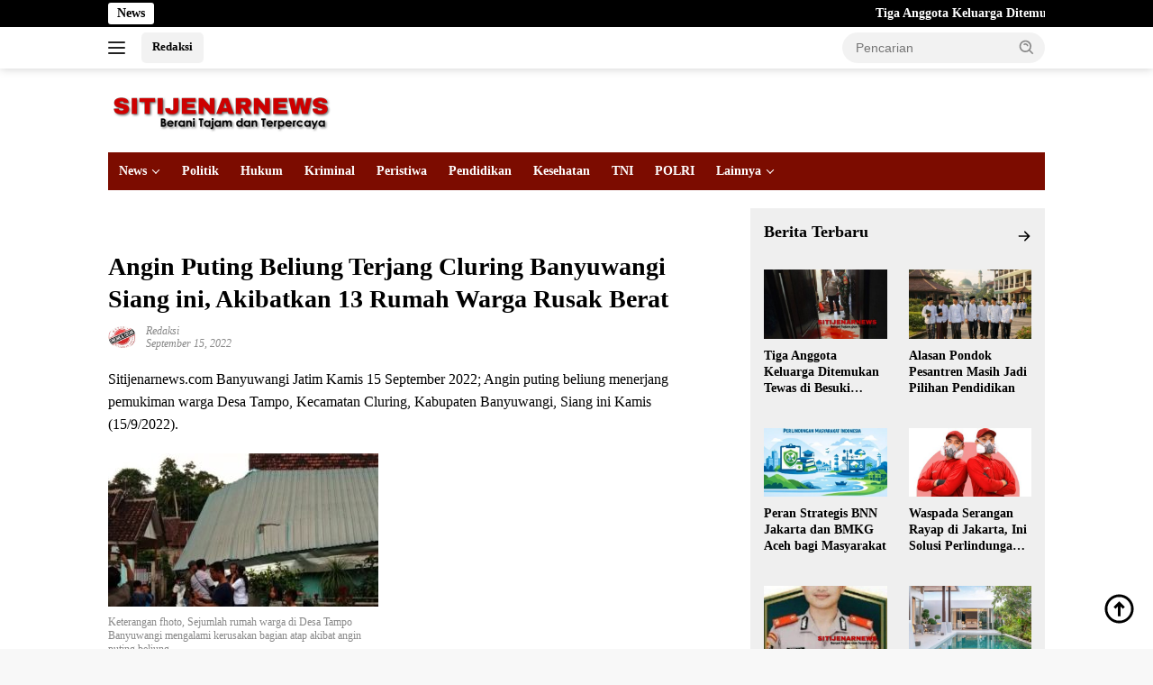

--- FILE ---
content_type: text/html; charset=UTF-8
request_url: https://sitijenarnews.com/angin-puting-beliung-terjang-cluring-banyuwangi-siang-ini-akibatkan-13-rumah-warga-rusak-berat/
body_size: 20274
content:
<!doctype html><html lang="id" itemscope itemtype="https://schema.org/BlogPosting" prefix="og: https://ogp.me/ns#"><head><script data-no-optimize="1">var litespeed_docref=sessionStorage.getItem("litespeed_docref");litespeed_docref&&(Object.defineProperty(document,"referrer",{get:function(){return litespeed_docref}}),sessionStorage.removeItem("litespeed_docref"));</script> <meta charset="UTF-8"><meta name="viewport" content="width=device-width, initial-scale=1"><link rel="profile" href="https://gmpg.org/xfn/11"><title>Angin Puting Beliung Terjang Cluring Banyuwangi Siang ini, Akibatkan 13 Rumah Warga Rusak Berat</title><meta name="description" content="Sitijenarnews.com Banyuwangi Jatim Kamis 15 September 2022; Angin puting beliung menerjang pemukiman warga Desa Tampo, Kecamatan Cluring, Kabupaten"/><meta name="robots" content="follow, index, max-snippet:-1, max-video-preview:-1, max-image-preview:large"/><link rel="canonical" href="https://sitijenarnews.com/angin-puting-beliung-terjang-cluring-banyuwangi-siang-ini-akibatkan-13-rumah-warga-rusak-berat/" /><meta property="og:locale" content="id_ID" /><meta property="og:type" content="article" /><meta property="og:title" content="Angin Puting Beliung Terjang Cluring Banyuwangi Siang ini, Akibatkan 13 Rumah Warga Rusak Berat" /><meta property="og:description" content="Sitijenarnews.com Banyuwangi Jatim Kamis 15 September 2022; Angin puting beliung menerjang pemukiman warga Desa Tampo, Kecamatan Cluring, Kabupaten" /><meta property="og:url" content="https://sitijenarnews.com/angin-puting-beliung-terjang-cluring-banyuwangi-siang-ini-akibatkan-13-rumah-warga-rusak-berat/" /><meta property="og:site_name" content="SITIJENAR NEWS" /><meta property="article:tag" content="Berita Bencana alam" /><meta property="article:tag" content="Berita Jawa Timur" /><meta property="article:tag" content="Sitijenarnews.com" /><meta property="article:section" content="Berita Terkini" /><meta property="og:image" content="https://sitijenarnews.com/wp-content/uploads/2022/09/IMG_20220915_170542.jpg" /><meta property="og:image:secure_url" content="https://sitijenarnews.com/wp-content/uploads/2022/09/IMG_20220915_170542.jpg" /><meta property="og:image:width" content="656" /><meta property="og:image:height" content="372" /><meta property="og:image:alt" content="Angin Puting Beliung Terjang Cluring Banyuwangi Siang ini, Akibatkan 13 Rumah Warga Rusak Berat" /><meta property="og:image:type" content="image/jpeg" /><meta property="article:published_time" content="2022-09-15T17:06:55+07:00" /><meta name="twitter:card" content="summary_large_image" /><meta name="twitter:title" content="Angin Puting Beliung Terjang Cluring Banyuwangi Siang ini, Akibatkan 13 Rumah Warga Rusak Berat" /><meta name="twitter:description" content="Sitijenarnews.com Banyuwangi Jatim Kamis 15 September 2022; Angin puting beliung menerjang pemukiman warga Desa Tampo, Kecamatan Cluring, Kabupaten" /><meta name="twitter:image" content="https://sitijenarnews.com/wp-content/uploads/2022/09/IMG_20220915_170542.jpg" /><meta name="twitter:label1" content="Ditulis oleh" /><meta name="twitter:data1" content="Redaksi" /><meta name="twitter:label2" content="Waktunya membaca" /><meta name="twitter:data2" content="1 menit" /> <script type="application/ld+json" class="rank-math-schema-pro">{"@context":"https://schema.org","@graph":[{"@type":["Organization","Person"],"@id":"https://sitijenarnews.com/#person","name":"SITIJENAR NEWS","url":"https://sitijenarnews.com","logo":{"@type":"ImageObject","@id":"https://sitijenarnews.com/#logo","url":"https://sitijenarnews.com/wp-content/uploads/2023/10/01102023111937A-b-100x75.png","contentUrl":"https://sitijenarnews.com/wp-content/uploads/2023/10/01102023111937A-b-100x75.png","caption":"SITIJENAR NEWS","inLanguage":"id"},"image":{"@id":"https://sitijenarnews.com/#logo"}},{"@type":"WebSite","@id":"https://sitijenarnews.com/#website","url":"https://sitijenarnews.com","name":"SITIJENAR NEWS","publisher":{"@id":"https://sitijenarnews.com/#person"},"inLanguage":"id"},{"@type":"ImageObject","@id":"https://sitijenarnews.com/wp-content/uploads/2022/09/IMG_20220915_170542-300x170.jpg","url":"https://sitijenarnews.com/wp-content/uploads/2022/09/IMG_20220915_170542-300x170.jpg","width":"200","height":"200","inLanguage":"id"},{"@type":"WebPage","@id":"https://sitijenarnews.com/angin-puting-beliung-terjang-cluring-banyuwangi-siang-ini-akibatkan-13-rumah-warga-rusak-berat/#webpage","url":"https://sitijenarnews.com/angin-puting-beliung-terjang-cluring-banyuwangi-siang-ini-akibatkan-13-rumah-warga-rusak-berat/","name":"Angin Puting Beliung Terjang Cluring Banyuwangi Siang ini, Akibatkan 13 Rumah Warga Rusak Berat","datePublished":"2022-09-15T17:06:55+07:00","dateModified":"2022-09-15T17:06:55+07:00","isPartOf":{"@id":"https://sitijenarnews.com/#website"},"primaryImageOfPage":{"@id":"https://sitijenarnews.com/wp-content/uploads/2022/09/IMG_20220915_170542-300x170.jpg"},"inLanguage":"id"},{"@type":"Person","@id":"https://sitijenarnews.com/author/admin2/","name":"Redaksi","url":"https://sitijenarnews.com/author/admin2/","image":{"@type":"ImageObject","@id":"https://sitijenarnews.com/wp-content/uploads/2023/05/IMG-20230430-WA0012-100x75.jpg","url":"https://sitijenarnews.com/wp-content/uploads/2023/05/IMG-20230430-WA0012-100x75.jpg","caption":"Redaksi","inLanguage":"id"}},{"@type":"NewsArticle","headline":"Angin Puting Beliung Terjang Cluring Banyuwangi Siang ini, Akibatkan 13 Rumah Warga Rusak Berat","datePublished":"2022-09-15T17:06:55+07:00","dateModified":"2022-09-15T17:06:55+07:00","articleSection":"Berita Terkini, Daerah, News, Peristiwa","author":{"@id":"https://sitijenarnews.com/author/admin2/","name":"Redaksi"},"publisher":{"@id":"https://sitijenarnews.com/#person"},"description":"Sitijenarnews.com Banyuwangi Jatim Kamis 15 September 2022; Angin puting beliung menerjang pemukiman warga Desa Tampo, Kecamatan Cluring, Kabupaten","copyrightYear":"2022","copyrightHolder":{"@id":"https://sitijenarnews.com/#person"},"name":"Angin Puting Beliung Terjang Cluring Banyuwangi Siang ini, Akibatkan 13 Rumah Warga Rusak Berat","@id":"https://sitijenarnews.com/angin-puting-beliung-terjang-cluring-banyuwangi-siang-ini-akibatkan-13-rumah-warga-rusak-berat/#richSnippet","isPartOf":{"@id":"https://sitijenarnews.com/angin-puting-beliung-terjang-cluring-banyuwangi-siang-ini-akibatkan-13-rumah-warga-rusak-berat/#webpage"},"image":{"@id":"https://sitijenarnews.com/wp-content/uploads/2022/09/IMG_20220915_170542-300x170.jpg"},"inLanguage":"id","mainEntityOfPage":{"@id":"https://sitijenarnews.com/angin-puting-beliung-terjang-cluring-banyuwangi-siang-ini-akibatkan-13-rumah-warga-rusak-berat/#webpage"}}]}</script> <link rel='dns-prefetch' href='//www.googletagmanager.com' /><link rel='dns-prefetch' href='//fonts.googleapis.com' /><link rel="alternate" type="application/rss+xml" title="SITIJENAR NEWS &raquo; Feed" href="https://sitijenarnews.com/feed/" /><link rel="alternate" type="application/rss+xml" title="SITIJENAR NEWS &raquo; Umpan Komentar" href="https://sitijenarnews.com/comments/feed/" /><link rel="alternate" title="oEmbed (JSON)" type="application/json+oembed" href="https://sitijenarnews.com/wp-json/oembed/1.0/embed?url=https%3A%2F%2Fsitijenarnews.com%2Fangin-puting-beliung-terjang-cluring-banyuwangi-siang-ini-akibatkan-13-rumah-warga-rusak-berat%2F" /><link rel="alternate" title="oEmbed (XML)" type="text/xml+oembed" href="https://sitijenarnews.com/wp-json/oembed/1.0/embed?url=https%3A%2F%2Fsitijenarnews.com%2Fangin-puting-beliung-terjang-cluring-banyuwangi-siang-ini-akibatkan-13-rumah-warga-rusak-berat%2F&#038;format=xml" /><style id='wp-img-auto-sizes-contain-inline-css'>img:is([sizes=auto i],[sizes^="auto," i]){contain-intrinsic-size:3000px 1500px}
/*# sourceURL=wp-img-auto-sizes-contain-inline-css */</style><link data-optimized="2" rel="stylesheet" href="https://sitijenarnews.com/wp-content/litespeed/css/b649e2ebffc5dad18eef4f6be98fcf87.css?ver=6d538" /><style id='wpberita-style-inline-css'>h1,h2,h3,h4,h5,h6,.sidr-class-site-title,.site-title,.gmr-mainmenu ul > li > a,.sidr ul li a,.heading-text,.gmr-mobilemenu ul li a,#navigationamp ul li a{font-family:Quicksand;}h1,h2,h3,h4,h5,h6,.sidr-class-site-title,.site-title,.gmr-mainmenu ul > li > a,.sidr ul li a,.heading-text,.gmr-mobilemenu ul li a,#navigationamp ul li a,.related-text-onlytitle{font-weight:600;}h1 strong,h2 strong,h3 strong,h4 strong,h5 strong,h6 strong{font-weight:700;}body{font-family:Open Sans;--font-reguler:400;--font-bold:600;--background-color:#f8f8f8;--main-color:#000000;--link-color-body:#000000;--hoverlink-color-body:#D32F2F;--border-color:#cccccc;--button-bgcolor:#43a047;--button-color:#ffffff;--header-bgcolor:#ffffff;--topnav-color:#222222;--bigheadline-color:#f1c40f;--mainmenu-color:#ffffff;--mainmenu-hovercolor:#f1c40f;--secondmenu-bgcolor:#E53935;--secondmenu-color:#ffffff;--secondmenu-hovercolor:#f1c40f;--content-bgcolor:#ffffff;--content-greycolor:#888888;--greybody-bgcolor:#efefef;--footer-bgcolor:#f0f0f0;--footer-color:#666666;--footer-linkcolor:#666666;--footer-hover-linkcolor:#666666;}.entry-content-single{font-size:16px;}body,body.dark-theme{--scheme-color:#000000;--secondscheme-color:#dd3333;--mainmenu-bgcolor:#7c0c00;}/* Generate Using Cache */
/*# sourceURL=wpberita-style-inline-css */</style> <script type="litespeed/javascript" data-src="https://sitijenarnews.com/wp-includes/js/jquery/jquery.min.js" id="jquery-core-js"></script> <link rel="image_src" href="https://sitijenarnews.com/wp-content/uploads/2022/09/IMG_20220915_170542.jpg"><meta name="msapplication-TileImage" content="https://sitijenarnews.com/wp-content/uploads/2022/09/IMG_20220915_170542.jpg"><meta property="og:image" content="https://sitijenarnews.com/wp-content/uploads/2022/09/IMG_20220915_170542.jpg"><meta property="og:image:secure_url" content="https://sitijenarnews.com/wp-content/uploads/2022/09/IMG_20220915_170542.jpg"><meta property="og:image:width" content="656"><meta property="og:image:height" content="372"><meta property="og:image:alt" content="Keterangan fhoto, Sejumlah rumah warga di Desa Tampo Banyuwangi mengalami kerusakan bagian atap akibat angin puting beliung"><meta property="og:image:type" content="image/jpeg"><meta property="og:description" content="Sitijenarnews.com Banyuwangi Jatim Kamis 15 September 2022; Angin puting beliung menerjang pemukiman warga Desa Tampo, Kecamatan Cluring, Kabupaten Banyuwangi, Siang ini Kamis (15/9/2022). Akibat peristiwa alam tersebut, 13 rumah warga rusak, 3 diantaranya mengalami kerusakan parah, bagian atap roboh tersebut angin. &nbsp; Insiden tersebut terjadi sekitar pukul 11.00 Wib. Pada pagi menjelang siang di Desa..."><meta property="og:type" content="article"><meta property="og:locale" content="id"><meta property="og:site_name" content="SITIJENAR NEWS"><meta property="og:title" content="Angin Puting Beliung Terjang Cluring Banyuwangi Siang ini, Akibatkan 13 Rumah Warga Rusak Berat"><meta property="og:url" content="https://sitijenarnews.com/angin-puting-beliung-terjang-cluring-banyuwangi-siang-ini-akibatkan-13-rumah-warga-rusak-berat/"><meta property="og:updated_time" content="2022-09-15T17:06:55+07:00"><meta property="article:tag" content="Berita Bencana alam"><meta property="article:tag" content="Berita Jawa Timur"><meta property="article:tag" content="Sitijenarnews.com"><meta property="article:published_time" content="2022-09-15T10:06:55+00:00"><meta property="article:modified_time" content="2022-09-15T10:06:55+00:00"><meta property="article:section" content="Berita Terkini"><meta property="article:section" content="Daerah"><meta property="article:section" content="News"><meta property="article:section" content="Peristiwa"><meta property="article:author:username" content="Redaksi"><meta property="twitter:partner" content="ogwp"><meta property="twitter:card" content="summary_large_image"><meta property="twitter:image" content="https://sitijenarnews.com/wp-content/uploads/2022/09/IMG_20220915_170542.jpg"><meta property="twitter:image:alt" content="Keterangan fhoto, Sejumlah rumah warga di Desa Tampo Banyuwangi mengalami kerusakan bagian atap akibat angin puting beliung"><meta property="twitter:title" content="Angin Puting Beliung Terjang Cluring Banyuwangi Siang ini, Akibatkan 13 Rumah Warga Rusak Berat"><meta property="twitter:description" content="Sitijenarnews.com Banyuwangi Jatim Kamis 15 September 2022; Angin puting beliung menerjang pemukiman warga Desa Tampo, Kecamatan Cluring, Kabupaten Banyuwangi, Siang ini Kamis (15/9/2022). Akibat..."><meta property="twitter:url" content="https://sitijenarnews.com/angin-puting-beliung-terjang-cluring-banyuwangi-siang-ini-akibatkan-13-rumah-warga-rusak-berat/"><meta property="twitter:label1" content="Reading time"><meta property="twitter:data1" content="1 minute"><meta itemprop="image" content="https://sitijenarnews.com/wp-content/uploads/2022/09/IMG_20220915_170542.jpg"><meta itemprop="name" content="Angin Puting Beliung Terjang Cluring Banyuwangi Siang ini, Akibatkan 13 Rumah Warga Rusak Berat"><meta itemprop="description" content="Sitijenarnews.com Banyuwangi Jatim Kamis 15 September 2022; Angin puting beliung menerjang pemukiman warga Desa Tampo, Kecamatan Cluring, Kabupaten Banyuwangi, Siang ini Kamis (15/9/2022). Akibat peristiwa alam tersebut, 13 rumah warga rusak, 3 diantaranya mengalami kerusakan parah, bagian atap roboh tersebut angin. &nbsp; Insiden tersebut terjadi sekitar pukul 11.00 Wib. Pada pagi menjelang siang di Desa..."><meta itemprop="datePublished" content="2022-09-15"><meta itemprop="dateModified" content="2022-09-15T10:06:55+00:00"><meta property="profile:username" content="Redaksi"><link rel="https://api.w.org/" href="https://sitijenarnews.com/wp-json/" /><link rel="alternate" title="JSON" type="application/json" href="https://sitijenarnews.com/wp-json/wp/v2/posts/7083" /><link rel="EditURI" type="application/rsd+xml" title="RSD" href="https://sitijenarnews.com/xmlrpc.php?rsd" /><meta name="generator" content="WordPress 6.9" /><link rel='shortlink' href='https://sitijenarnews.com/?p=7083' /> <script type="litespeed/javascript" data-src="https://pagead2.googlesyndication.com/pagead/js/adsbygoogle.js?client=ca-pub-4773785755003103"
     crossorigin="anonymous"></script><link rel="icon" href="https://sitijenarnews.com/wp-content/uploads/2023/10/cropped-Letter-s-logo-design-template-on-transparent-background-PNG-100x75.png" sizes="32x32" /><link rel="icon" href="https://sitijenarnews.com/wp-content/uploads/2023/10/cropped-Letter-s-logo-design-template-on-transparent-background-PNG.png" sizes="192x192" /><link rel="apple-touch-icon" href="https://sitijenarnews.com/wp-content/uploads/2023/10/cropped-Letter-s-logo-design-template-on-transparent-background-PNG.png" /><meta name="msapplication-TileImage" content="https://sitijenarnews.com/wp-content/uploads/2023/10/cropped-Letter-s-logo-design-template-on-transparent-background-PNG.png" /><style id="wp-custom-css">.cat-links-content {display: none !important;}
.count-text {display: none !important;}
.gmr-logo {max-width: 250px !important;}</style><style id='global-styles-inline-css'>:root{--wp--preset--aspect-ratio--square: 1;--wp--preset--aspect-ratio--4-3: 4/3;--wp--preset--aspect-ratio--3-4: 3/4;--wp--preset--aspect-ratio--3-2: 3/2;--wp--preset--aspect-ratio--2-3: 2/3;--wp--preset--aspect-ratio--16-9: 16/9;--wp--preset--aspect-ratio--9-16: 9/16;--wp--preset--color--black: #000000;--wp--preset--color--cyan-bluish-gray: #abb8c3;--wp--preset--color--white: #ffffff;--wp--preset--color--pale-pink: #f78da7;--wp--preset--color--vivid-red: #cf2e2e;--wp--preset--color--luminous-vivid-orange: #ff6900;--wp--preset--color--luminous-vivid-amber: #fcb900;--wp--preset--color--light-green-cyan: #7bdcb5;--wp--preset--color--vivid-green-cyan: #00d084;--wp--preset--color--pale-cyan-blue: #8ed1fc;--wp--preset--color--vivid-cyan-blue: #0693e3;--wp--preset--color--vivid-purple: #9b51e0;--wp--preset--gradient--vivid-cyan-blue-to-vivid-purple: linear-gradient(135deg,rgb(6,147,227) 0%,rgb(155,81,224) 100%);--wp--preset--gradient--light-green-cyan-to-vivid-green-cyan: linear-gradient(135deg,rgb(122,220,180) 0%,rgb(0,208,130) 100%);--wp--preset--gradient--luminous-vivid-amber-to-luminous-vivid-orange: linear-gradient(135deg,rgb(252,185,0) 0%,rgb(255,105,0) 100%);--wp--preset--gradient--luminous-vivid-orange-to-vivid-red: linear-gradient(135deg,rgb(255,105,0) 0%,rgb(207,46,46) 100%);--wp--preset--gradient--very-light-gray-to-cyan-bluish-gray: linear-gradient(135deg,rgb(238,238,238) 0%,rgb(169,184,195) 100%);--wp--preset--gradient--cool-to-warm-spectrum: linear-gradient(135deg,rgb(74,234,220) 0%,rgb(151,120,209) 20%,rgb(207,42,186) 40%,rgb(238,44,130) 60%,rgb(251,105,98) 80%,rgb(254,248,76) 100%);--wp--preset--gradient--blush-light-purple: linear-gradient(135deg,rgb(255,206,236) 0%,rgb(152,150,240) 100%);--wp--preset--gradient--blush-bordeaux: linear-gradient(135deg,rgb(254,205,165) 0%,rgb(254,45,45) 50%,rgb(107,0,62) 100%);--wp--preset--gradient--luminous-dusk: linear-gradient(135deg,rgb(255,203,112) 0%,rgb(199,81,192) 50%,rgb(65,88,208) 100%);--wp--preset--gradient--pale-ocean: linear-gradient(135deg,rgb(255,245,203) 0%,rgb(182,227,212) 50%,rgb(51,167,181) 100%);--wp--preset--gradient--electric-grass: linear-gradient(135deg,rgb(202,248,128) 0%,rgb(113,206,126) 100%);--wp--preset--gradient--midnight: linear-gradient(135deg,rgb(2,3,129) 0%,rgb(40,116,252) 100%);--wp--preset--font-size--small: 13px;--wp--preset--font-size--medium: 20px;--wp--preset--font-size--large: 36px;--wp--preset--font-size--x-large: 42px;--wp--preset--spacing--20: 0.44rem;--wp--preset--spacing--30: 0.67rem;--wp--preset--spacing--40: 1rem;--wp--preset--spacing--50: 1.5rem;--wp--preset--spacing--60: 2.25rem;--wp--preset--spacing--70: 3.38rem;--wp--preset--spacing--80: 5.06rem;--wp--preset--shadow--natural: 6px 6px 9px rgba(0, 0, 0, 0.2);--wp--preset--shadow--deep: 12px 12px 50px rgba(0, 0, 0, 0.4);--wp--preset--shadow--sharp: 6px 6px 0px rgba(0, 0, 0, 0.2);--wp--preset--shadow--outlined: 6px 6px 0px -3px rgb(255, 255, 255), 6px 6px rgb(0, 0, 0);--wp--preset--shadow--crisp: 6px 6px 0px rgb(0, 0, 0);}:where(.is-layout-flex){gap: 0.5em;}:where(.is-layout-grid){gap: 0.5em;}body .is-layout-flex{display: flex;}.is-layout-flex{flex-wrap: wrap;align-items: center;}.is-layout-flex > :is(*, div){margin: 0;}body .is-layout-grid{display: grid;}.is-layout-grid > :is(*, div){margin: 0;}:where(.wp-block-columns.is-layout-flex){gap: 2em;}:where(.wp-block-columns.is-layout-grid){gap: 2em;}:where(.wp-block-post-template.is-layout-flex){gap: 1.25em;}:where(.wp-block-post-template.is-layout-grid){gap: 1.25em;}.has-black-color{color: var(--wp--preset--color--black) !important;}.has-cyan-bluish-gray-color{color: var(--wp--preset--color--cyan-bluish-gray) !important;}.has-white-color{color: var(--wp--preset--color--white) !important;}.has-pale-pink-color{color: var(--wp--preset--color--pale-pink) !important;}.has-vivid-red-color{color: var(--wp--preset--color--vivid-red) !important;}.has-luminous-vivid-orange-color{color: var(--wp--preset--color--luminous-vivid-orange) !important;}.has-luminous-vivid-amber-color{color: var(--wp--preset--color--luminous-vivid-amber) !important;}.has-light-green-cyan-color{color: var(--wp--preset--color--light-green-cyan) !important;}.has-vivid-green-cyan-color{color: var(--wp--preset--color--vivid-green-cyan) !important;}.has-pale-cyan-blue-color{color: var(--wp--preset--color--pale-cyan-blue) !important;}.has-vivid-cyan-blue-color{color: var(--wp--preset--color--vivid-cyan-blue) !important;}.has-vivid-purple-color{color: var(--wp--preset--color--vivid-purple) !important;}.has-black-background-color{background-color: var(--wp--preset--color--black) !important;}.has-cyan-bluish-gray-background-color{background-color: var(--wp--preset--color--cyan-bluish-gray) !important;}.has-white-background-color{background-color: var(--wp--preset--color--white) !important;}.has-pale-pink-background-color{background-color: var(--wp--preset--color--pale-pink) !important;}.has-vivid-red-background-color{background-color: var(--wp--preset--color--vivid-red) !important;}.has-luminous-vivid-orange-background-color{background-color: var(--wp--preset--color--luminous-vivid-orange) !important;}.has-luminous-vivid-amber-background-color{background-color: var(--wp--preset--color--luminous-vivid-amber) !important;}.has-light-green-cyan-background-color{background-color: var(--wp--preset--color--light-green-cyan) !important;}.has-vivid-green-cyan-background-color{background-color: var(--wp--preset--color--vivid-green-cyan) !important;}.has-pale-cyan-blue-background-color{background-color: var(--wp--preset--color--pale-cyan-blue) !important;}.has-vivid-cyan-blue-background-color{background-color: var(--wp--preset--color--vivid-cyan-blue) !important;}.has-vivid-purple-background-color{background-color: var(--wp--preset--color--vivid-purple) !important;}.has-black-border-color{border-color: var(--wp--preset--color--black) !important;}.has-cyan-bluish-gray-border-color{border-color: var(--wp--preset--color--cyan-bluish-gray) !important;}.has-white-border-color{border-color: var(--wp--preset--color--white) !important;}.has-pale-pink-border-color{border-color: var(--wp--preset--color--pale-pink) !important;}.has-vivid-red-border-color{border-color: var(--wp--preset--color--vivid-red) !important;}.has-luminous-vivid-orange-border-color{border-color: var(--wp--preset--color--luminous-vivid-orange) !important;}.has-luminous-vivid-amber-border-color{border-color: var(--wp--preset--color--luminous-vivid-amber) !important;}.has-light-green-cyan-border-color{border-color: var(--wp--preset--color--light-green-cyan) !important;}.has-vivid-green-cyan-border-color{border-color: var(--wp--preset--color--vivid-green-cyan) !important;}.has-pale-cyan-blue-border-color{border-color: var(--wp--preset--color--pale-cyan-blue) !important;}.has-vivid-cyan-blue-border-color{border-color: var(--wp--preset--color--vivid-cyan-blue) !important;}.has-vivid-purple-border-color{border-color: var(--wp--preset--color--vivid-purple) !important;}.has-vivid-cyan-blue-to-vivid-purple-gradient-background{background: var(--wp--preset--gradient--vivid-cyan-blue-to-vivid-purple) !important;}.has-light-green-cyan-to-vivid-green-cyan-gradient-background{background: var(--wp--preset--gradient--light-green-cyan-to-vivid-green-cyan) !important;}.has-luminous-vivid-amber-to-luminous-vivid-orange-gradient-background{background: var(--wp--preset--gradient--luminous-vivid-amber-to-luminous-vivid-orange) !important;}.has-luminous-vivid-orange-to-vivid-red-gradient-background{background: var(--wp--preset--gradient--luminous-vivid-orange-to-vivid-red) !important;}.has-very-light-gray-to-cyan-bluish-gray-gradient-background{background: var(--wp--preset--gradient--very-light-gray-to-cyan-bluish-gray) !important;}.has-cool-to-warm-spectrum-gradient-background{background: var(--wp--preset--gradient--cool-to-warm-spectrum) !important;}.has-blush-light-purple-gradient-background{background: var(--wp--preset--gradient--blush-light-purple) !important;}.has-blush-bordeaux-gradient-background{background: var(--wp--preset--gradient--blush-bordeaux) !important;}.has-luminous-dusk-gradient-background{background: var(--wp--preset--gradient--luminous-dusk) !important;}.has-pale-ocean-gradient-background{background: var(--wp--preset--gradient--pale-ocean) !important;}.has-electric-grass-gradient-background{background: var(--wp--preset--gradient--electric-grass) !important;}.has-midnight-gradient-background{background: var(--wp--preset--gradient--midnight) !important;}.has-small-font-size{font-size: var(--wp--preset--font-size--small) !important;}.has-medium-font-size{font-size: var(--wp--preset--font-size--medium) !important;}.has-large-font-size{font-size: var(--wp--preset--font-size--large) !important;}.has-x-large-font-size{font-size: var(--wp--preset--font-size--x-large) !important;}
/*# sourceURL=global-styles-inline-css */</style></head><body class="wp-singular post-template-default single single-post postid-7083 single-format-standard wp-custom-logo wp-embed-responsive wp-theme-wpberita idtheme kentooz">
<a class="skip-link screen-reader-text" href="#primary">Langsung ke konten</a><div id="topnavwrap" class="gmr-topnavwrap clearfix"><div class="gmr-topnotification"><div class="container"><div class="list-flex"><div class="row-flex"><div class="text-marquee">News</div></div><div class="row-flex wrap-marquee"><div class="marquee">				<a href="https://sitijenarnews.com/tiga-anggota-keluarga-ditemukan-tewas-di-besuki-dengan-luka-bacokan-polisi-selidiki-dugaan-pembunuhan-sadis/" class="gmr-recent-marquee" title="Tiga Anggota Keluarga Ditemukan Tewas di Besuki Dengan luka Bacokan, Polisi Selidiki Dugaan Pembunuhan Sadis">Tiga Anggota Keluarga Ditemukan Tewas di Besuki Dengan luka Bacokan, Polisi Selidiki Dugaan Pembunuhan Sadis</a>
<a href="https://sitijenarnews.com/alasan-pondok-pesantren-masih-jadi-pilihan-pendidikan/" class="gmr-recent-marquee" title="Alasan Pondok Pesantren Masih Jadi Pilihan Pendidikan">Alasan Pondok Pesantren Masih Jadi Pilihan Pendidikan</a>
<a href="https://sitijenarnews.com/peran-strategis-bnn-jakarta-dan-bmkg-aceh-bagi-masyarakat/" class="gmr-recent-marquee" title="Peran Strategis BNN Jakarta dan BMKG Aceh bagi Masyarakat">Peran Strategis BNN Jakarta dan BMKG Aceh bagi Masyarakat</a>
<a href="https://sitijenarnews.com/waspada-serangan-rayap-di-jakarta-ini-solusi-perlindungan-bangunan-yang-tepat/" class="gmr-recent-marquee" title="Waspada Serangan Rayap di Jakarta, Ini Solusi Perlindungan Bangunan yang Tepat">Waspada Serangan Rayap di Jakarta, Ini Solusi Perlindungan Bangunan yang Tepat</a>
<a href="https://sitijenarnews.com/akbp-bayu-anuar-sidiqie-resmi-jabat-kapolres-situbondo-perwira-tipikor-berpengalaman-penugasan-kpk/" class="gmr-recent-marquee" title="AKBP Bayu Anuar Sidiqie Resmi Jabat Kapolres Situbondo, Perwira Tipikor Berpengalaman Penugasan KPK">AKBP Bayu Anuar Sidiqie Resmi Jabat Kapolres Situbondo, Perwira Tipikor Berpengalaman Penugasan KPK</a></div></div></div></div></div><div class="container"><div class="list-flex"><div class="row-flex gmr-navleft">
<a id="gmr-responsive-menu" title="Menu" href="#menus" rel="nofollow"><div class="ktz-i-wrap"><span class="ktz-i"></span><span class="ktz-i"></span><span class="ktz-i"></span></div></a><div class="gmr-logo-mobile"><a class="custom-logo-link" href="https://sitijenarnews.com/" title="SITIJENAR NEWS" rel="home"><img data-lazyloaded="1" src="[data-uri]" class="custom-logo" data-src="https://sitijenarnews.com/wp-content/uploads/2023/10/01102023111937A-b.png" width="250" height="53" alt="SITIJENAR NEWS" loading="lazy" /></a></div><a href="https://sitijenarnews.com/redaksi" class="topnav-button second-topnav-btn nomobile heading-text" title="Redaksi">Redaksi</a></div><div class="row-flex gmr-navright"><div class="gmr-table-search"><form method="get" class="gmr-searchform searchform" action="https://sitijenarnews.com/">
<input type="text" name="s" id="s" placeholder="Pencarian" />
<input type="hidden" name="post_type" value="post" />
<button type="submit" role="button" class="gmr-search-submit gmr-search-icon">
<svg xmlns="http://www.w3.org/2000/svg" aria-hidden="true" role="img" width="1em" height="1em" preserveAspectRatio="xMidYMid meet" viewBox="0 0 24 24"><path fill="currentColor" d="M10 18a7.952 7.952 0 0 0 4.897-1.688l4.396 4.396l1.414-1.414l-4.396-4.396A7.952 7.952 0 0 0 18 10c0-4.411-3.589-8-8-8s-8 3.589-8 8s3.589 8 8 8zm0-14c3.309 0 6 2.691 6 6s-2.691 6-6 6s-6-2.691-6-6s2.691-6 6-6z"/><path fill="currentColor" d="M11.412 8.586c.379.38.588.882.588 1.414h2a3.977 3.977 0 0 0-1.174-2.828c-1.514-1.512-4.139-1.512-5.652 0l1.412 1.416c.76-.758 2.07-.756 2.826-.002z"/></svg>
</button></form></div><div class="gmr-search-btn">
<a id="search-menu-button" class="topnav-button gmr-search-icon" title="Pencarian" href="#" rel="nofollow"><svg xmlns="http://www.w3.org/2000/svg" aria-hidden="true" role="img" width="1em" height="1em" preserveAspectRatio="xMidYMid meet" viewBox="0 0 24 24"><path fill="none" stroke="currentColor" stroke-linecap="round" stroke-width="2" d="m21 21l-4.486-4.494M19 10.5a8.5 8.5 0 1 1-17 0a8.5 8.5 0 0 1 17 0Z"/></svg></a><div id="search-dropdown-container" class="search-dropdown search"><form method="get" class="gmr-searchform searchform" action="https://sitijenarnews.com/">
<input type="text" name="s" id="s" placeholder="Pencarian" />
<button type="submit" class="gmr-search-submit gmr-search-icon"><svg xmlns="http://www.w3.org/2000/svg" aria-hidden="true" role="img" width="1em" height="1em" preserveAspectRatio="xMidYMid meet" viewBox="0 0 24 24"><path fill="currentColor" d="M10 18a7.952 7.952 0 0 0 4.897-1.688l4.396 4.396l1.414-1.414l-4.396-4.396A7.952 7.952 0 0 0 18 10c0-4.411-3.589-8-8-8s-8 3.589-8 8s3.589 8 8 8zm0-14c3.309 0 6 2.691 6 6s-2.691 6-6 6s-6-2.691-6-6s2.691-6 6-6z"/><path fill="currentColor" d="M11.412 8.586c.379.38.588.882.588 1.414h2a3.977 3.977 0 0 0-1.174-2.828c-1.514-1.512-4.139-1.512-5.652 0l1.412 1.416c.76-.758 2.07-.756 2.826-.002z"/></svg></button></form></div></div></div></div></div></div><div id="page" class="site"><header id="masthead" class="site-header"><div class="container"><div class="site-branding"><div class="gmr-logo"><div class="gmr-logo-wrap"><a class="custom-logo-link logolink" href="https://sitijenarnews.com" title="SITIJENAR NEWS" rel="home"><img data-lazyloaded="1" src="[data-uri]" class="custom-logo" data-src="https://sitijenarnews.com/wp-content/uploads/2023/10/01102023111937A-b.png" width="250" height="53" alt="SITIJENAR NEWS" loading="lazy" /></a><div class="close-topnavmenu-wrap"><a id="close-topnavmenu-button" rel="nofollow" href="#"><svg xmlns="http://www.w3.org/2000/svg" aria-hidden="true" role="img" width="1em" height="1em" preserveAspectRatio="xMidYMid meet" viewBox="0 0 32 32"><path fill="currentColor" d="M24 9.4L22.6 8L16 14.6L9.4 8L8 9.4l6.6 6.6L8 22.6L9.4 24l6.6-6.6l6.6 6.6l1.4-1.4l-6.6-6.6L24 9.4z"/></svg></a></div></div></div></div></div></header><div id="main-nav-wrap" class="gmr-mainmenu-wrap"><div class="container"><nav id="main-nav" class="main-navigation gmr-mainmenu"><ul id="primary-menu" class="menu"><li id="menu-item-468" class="menu-item menu-item-type-taxonomy menu-item-object-category current-post-ancestor current-menu-parent current-post-parent menu-item-has-children menu-item-468"><a href="https://sitijenarnews.com/category/news/">News</a><ul class="sub-menu"><li id="menu-item-470" class="menu-item menu-item-type-taxonomy menu-item-object-category menu-item-470"><a href="https://sitijenarnews.com/category/news/nasional/">Nasional</a></li><li id="menu-item-469" class="menu-item menu-item-type-taxonomy menu-item-object-category current-post-ancestor current-menu-parent current-post-parent menu-item-469"><a href="https://sitijenarnews.com/category/news/daerah/">Daerah</a></li></ul></li><li id="menu-item-451" class="menu-item menu-item-type-taxonomy menu-item-object-category menu-item-451"><a href="https://sitijenarnews.com/category/politik/">Politik</a></li><li id="menu-item-466" class="menu-item menu-item-type-taxonomy menu-item-object-category menu-item-466"><a href="https://sitijenarnews.com/category/hukum/">Hukum</a></li><li id="menu-item-467" class="menu-item menu-item-type-taxonomy menu-item-object-category menu-item-467"><a href="https://sitijenarnews.com/category/kriminal/">Kriminal</a></li><li id="menu-item-473" class="menu-item menu-item-type-taxonomy menu-item-object-category current-post-ancestor current-menu-parent current-post-parent menu-item-473"><a href="https://sitijenarnews.com/category/peristiwa/">Peristiwa</a></li><li id="menu-item-472" class="menu-item menu-item-type-taxonomy menu-item-object-category menu-item-472"><a href="https://sitijenarnews.com/category/pendidikan/">Pendidikan</a></li><li id="menu-item-348" class="menu-item menu-item-type-taxonomy menu-item-object-category menu-item-348"><a href="https://sitijenarnews.com/category/kesehatan/">Kesehatan</a></li><li id="menu-item-477" class="menu-item menu-item-type-taxonomy menu-item-object-category menu-item-477"><a href="https://sitijenarnews.com/category/tni/">TNI</a></li><li id="menu-item-475" class="menu-item menu-item-type-taxonomy menu-item-object-category menu-item-475"><a href="https://sitijenarnews.com/category/polri/">POLRI</a></li><li id="menu-item-479" class="menu-item menu-item-type-custom menu-item-object-custom menu-item-has-children menu-item-479"><a href="#">Lainnya</a><ul class="sub-menu"><li id="menu-item-463" class="menu-item menu-item-type-taxonomy menu-item-object-category menu-item-463"><a href="https://sitijenarnews.com/category/ekonomi-bisnis/">Ekonomi &amp; Bisnis</a></li><li id="menu-item-452" class="menu-item menu-item-type-taxonomy menu-item-object-category menu-item-452"><a href="https://sitijenarnews.com/category/olahraga/">Olahraga</a></li><li id="menu-item-346" class="menu-item menu-item-type-taxonomy menu-item-object-category menu-item-346"><a href="https://sitijenarnews.com/category/technology/">Technology</a></li><li id="menu-item-464" class="menu-item menu-item-type-taxonomy menu-item-object-category menu-item-464"><a href="https://sitijenarnews.com/category/entertainment/">Entertainment</a></li><li id="menu-item-465" class="menu-item menu-item-type-taxonomy menu-item-object-category menu-item-465"><a href="https://sitijenarnews.com/category/gaya-hidup/">Gaya Hidup</a></li><li id="menu-item-478" class="menu-item menu-item-type-taxonomy menu-item-object-category menu-item-478"><a href="https://sitijenarnews.com/category/wisata-kuliner/">Wisata &amp; Kuliner</a></li><li id="menu-item-471" class="menu-item menu-item-type-taxonomy menu-item-object-category menu-item-471"><a href="https://sitijenarnews.com/category/opini/">Opini</a></li></ul></li></ul></nav></div></div><div id="content" class="gmr-content"><div class="container"><div class="row"><main id="primary" class="site-main col-md-8"><article id="post-7083" class="content-single post-7083 post type-post status-publish format-standard hentry category-berita-terkini category-daerah category-news category-peristiwa tag-berita-bencana-alam tag-berita-jawa-timur tag-sitijenarnews-com"><div class="breadcrumbs"></div><header class="entry-header entry-header-single"><div class="gmr-meta-topic"><strong><span class="cat-links-content"><a href="https://sitijenarnews.com/category/berita-terkini/" rel="category tag">Berita Terkini</a>, <a href="https://sitijenarnews.com/category/news/daerah/" rel="category tag">Daerah</a>, <a href="https://sitijenarnews.com/category/news/" rel="category tag">News</a>, <a href="https://sitijenarnews.com/category/peristiwa/" rel="category tag">Peristiwa</a></span></strong>&nbsp;&nbsp;</div><h1 class="entry-title"><strong>Angin Puting Beliung Terjang Cluring Banyuwangi Siang ini, Akibatkan 13 Rumah Warga Rusak Berat</strong></h1><div class="list-table clearfix"><div class="table-row"><div class="table-cell gmr-gravatar-metasingle"><a class="url" href="https://sitijenarnews.com/author/admin2/" title="Permalink ke: Redaksi"><img data-lazyloaded="1" src="[data-uri]" data-del="avatar" data-src='https://sitijenarnews.com/wp-content/uploads/2023/05/IMG-20230430-WA0012-100x75.jpg' class='avatar pp-user-avatar avatar-32 photo img-cicle' height='32' width='32'/></a></div><div class="table-cell gmr-content-metasingle"><div class="meta-content gmr-content-metasingle"><span class="author vcard"><a class="url fn n" href="https://sitijenarnews.com/author/admin2/" title="Redaksi">Redaksi</a></span></div><div class="meta-content gmr-content-metasingle"><span class="posted-on"><time class="entry-date published updated" datetime="2022-09-15T17:06:55+07:00">September 15, 2022</time></span></div></div></div></div></header><div class="single-wrap"><div class="entry-content entry-content-single clearfix"><p>Sitijenarnews.com Banyuwangi Jatim Kamis 15 September 2022; Angin puting beliung menerjang pemukiman warga Desa Tampo, Kecamatan Cluring, Kabupaten Banyuwangi, Siang ini Kamis (15/9/2022).</p><figure id="attachment_7084" aria-describedby="caption-attachment-7084" style="width: 300px" class="wp-caption alignnone"><img data-lazyloaded="1" src="[data-uri]" fetchpriority="high" decoding="async" class="size-medium wp-image-7084" data-src="https://sitijenarnews.com/wp-content/uploads/2022/09/IMG_20220915_170542-300x170.jpg" alt="" width="300" height="170" data-srcset="https://sitijenarnews.com/wp-content/uploads/2022/09/IMG_20220915_170542-300x170.jpg 300w, https://sitijenarnews.com/wp-content/uploads/2022/09/IMG_20220915_170542.jpg 656w" data-sizes="(max-width: 300px) 100vw, 300px" /><figcaption id="caption-attachment-7084" class="wp-caption-text">Keterangan fhoto, Sejumlah rumah warga di Desa Tampo Banyuwangi mengalami kerusakan bagian atap akibat angin puting beliung</figcaption></figure><p>Akibat peristiwa alam tersebut, 13 rumah warga rusak, 3 diantaranya mengalami kerusakan parah, bagian atap roboh tersebut angin.</p><p>&nbsp;</p><p>Insiden tersebut terjadi sekitar pukul 11.00 Wib. Pada pagi menjelang siang di Desa Tampo diguyur hujan lebat disertai angin kencang yang mengendus dari arah utara ke selatan melewati pekarangan rumah warga.</p><p>Yayok dan Romlah,salah satu pemilik rumah mengatakan jika ia sedang mengangkat jemuran, dengan mata kepalanya sendiri ia melihat angin memutar kencang dan menuju pemukiman warga.</p><p>&nbsp;</p><p>Bahkan ia juga menyaksikan angin Puting Beliung menerjang rumahnya hingga mengakibatkan bagian atap depan terangkat angin hingga rusak.</p><p>&nbsp;</p><p>&#8220;Anginnya kencang, teras rumah saya sampai terangkat,&#8221; kata Romlah.</p><p>Menurutnya, saat angin menerjang rumah warga, warga semburat menyelamatkan diri keluar rumah sambil teriak ketakutan.</p><div id="dailymotion-widget" class="dailymotion-widget-mobile"></div><p>Sementara itu, Sekretaris BPBD Banyuwangi, Mujito menyebut jika angin puting beliung di Desa Tampo telah memporak-porandakan 13 rumah, tiga diantaranya mengalami kerusakan parah.</p><p>&#8220;Ada 13 rumah yang rusak, tiga diantaranya yang mengalami kerusakan signifikan,&#8221; ujar Mujito.</p><p>&nbsp;</p><p>Mendengar kabar ada peristiwa tersebut, tim dari BPBD Banyuwangi langsung menuju lokasi, sejumlah personal juga diterjunkan untuk mengevakuasi rumah yang terdampak angin puting beliung.</p><p>&nbsp;</p><p>Mujito menambahkan tidak ada korban jiwa dalam peristiwa tersebut, kepanikan warga juga mulai reda. Saat ini pihaknya masih mencoba menghitung seluruh kerugian yang dialami masyarakat setempat.</p><p>&#8220;Untuk kerugian kami masih menghitung, dan tidak ada korban jiwa dalam peristiwa ini,&#8221; ujar Mujito menambahkan.</p><p>&nbsp;</p><p>(Red/Tim-Biro Sitijenarnews Banyuwangi Jatim)</p><div style="clear:both; margin-top:0em; margin-bottom:1em;"><a href="https://sitijenarnews.com/oknum-polisi-pukul-anggota-tni-sampai-helmnya-terpental-saat-atur-arus-lalulintas-korban-didampingi-beberapa-rekannya-akhirnya-melapor-ke-polda/" target="_blank" rel="dofollow" class="u759bb83adf87c67216e0c27ddb74221f"><style>.u759bb83adf87c67216e0c27ddb74221f { padding:0px; margin: 0; padding-top:1em!important; padding-bottom:1em!important; width:100%; display: block; font-weight:bold; background-color:#E74C3C; border:0!important; border-left:4px solid #34495E!important; text-decoration:none; } .u759bb83adf87c67216e0c27ddb74221f:active, .u759bb83adf87c67216e0c27ddb74221f:hover { opacity: 1; transition: opacity 250ms; webkit-transition: opacity 250ms; text-decoration:none; } .u759bb83adf87c67216e0c27ddb74221f { transition: background-color 250ms; webkit-transition: background-color 250ms; opacity: 1; transition: opacity 250ms; webkit-transition: opacity 250ms; } .u759bb83adf87c67216e0c27ddb74221f .ctaText { font-weight:bold; color:#141414; text-decoration:none; font-size: 16px; } .u759bb83adf87c67216e0c27ddb74221f .postTitle { color:#e6e6e6; text-decoration: underline!important; font-size: 16px; } .u759bb83adf87c67216e0c27ddb74221f:hover .postTitle { text-decoration: underline!important; }</style><div style="padding-left:1em; padding-right:1em;"><span class="ctaText">Baca juga:</span>&nbsp; <span class="postTitle">Oknum Polisi Pukul Anggota TNI Sampai Helmnya Terpental Saat Atur Arus Lalulintas, Korban Didampingi Beberapa Rekannya Akhirnya Melapor ke Polda</span></div></a></div><footer class="entry-footer entry-footer-single">
<span class="tags-links heading-text"><strong><a href="https://sitijenarnews.com/tag/berita-bencana-alam/" rel="tag">Berita Bencana alam</a> <a href="https://sitijenarnews.com/tag/berita-jawa-timur/" rel="tag">Berita Jawa Timur</a> <a href="https://sitijenarnews.com/tag/sitijenarnews-com/" rel="tag">Sitijenarnews.com</a></strong></span><div class="gmr-cf-metacontent heading-text meta-content"></div></footer></div></div><div class="list-table clearfix"><div class="table-row"><div class="table-cell gmr-content-share"><ul class="gmr-socialicon-share pull-right"><li class="facebook"><a href="https://www.facebook.com/sharer/sharer.php?u=https%3A%2F%2Fsitijenarnews.com%2Fangin-puting-beliung-terjang-cluring-banyuwangi-siang-ini-akibatkan-13-rumah-warga-rusak-berat%2F" target="_blank" rel="nofollow" title="Facebook Share"><svg xmlns="http://www.w3.org/2000/svg" aria-hidden="true" role="img" width="1em" height="1em" preserveAspectRatio="xMidYMid meet" viewBox="0 0 32 32"><path fill="#4267b2" d="M19.254 2C15.312 2 13 4.082 13 8.826V13H8v5h5v12h5V18h4l1-5h-5V9.672C18 7.885 18.583 7 20.26 7H23V2.205C22.526 2.141 21.145 2 19.254 2z"/></svg></a></li><li class="twitter"><a href="https://twitter.com/intent/tweet?url=https%3A%2F%2Fsitijenarnews.com%2Fangin-puting-beliung-terjang-cluring-banyuwangi-siang-ini-akibatkan-13-rumah-warga-rusak-berat%2F&amp;text=Angin%20Puting%20Beliung%20Terjang%20Cluring%20Banyuwangi%20Siang%20ini%2C%20Akibatkan%2013%20Rumah%20Warga%20Rusak%20Berat" target="_blank" rel="nofollow" title="Tweet Ini"><svg xmlns="http://www.w3.org/2000/svg" width="24" height="24" viewBox="0 0 24 24"><path fill="currentColor" d="M18.205 2.25h3.308l-7.227 8.26l8.502 11.24H16.13l-5.214-6.817L4.95 21.75H1.64l7.73-8.835L1.215 2.25H8.04l4.713 6.231l5.45-6.231Zm-1.161 17.52h1.833L7.045 4.126H5.078L17.044 19.77Z"/></svg></a></li><li class="pin"><a href="https://pinterest.com/pin/create/button/?url=https%3A%2F%2Fsitijenarnews.com%2Fangin-puting-beliung-terjang-cluring-banyuwangi-siang-ini-akibatkan-13-rumah-warga-rusak-berat%2F&amp;desciption=Angin%20Puting%20Beliung%20Terjang%20Cluring%20Banyuwangi%20Siang%20ini%2C%20Akibatkan%2013%20Rumah%20Warga%20Rusak%20Berat&amp;media=" target="_blank" rel="nofollow" title="Tweet Ini"><svg xmlns="http://www.w3.org/2000/svg" aria-hidden="true" role="img" width="1em" height="1em" preserveAspectRatio="xMidYMid meet" viewBox="0 0 32 32"><path fill="#e60023" d="M16.75.406C10.337.406 4 4.681 4 11.6c0 4.4 2.475 6.9 3.975 6.9c.619 0 .975-1.725.975-2.212c0-.581-1.481-1.819-1.481-4.238c0-5.025 3.825-8.588 8.775-8.588c4.256 0 7.406 2.419 7.406 6.863c0 3.319-1.331 9.544-5.644 9.544c-1.556 0-2.888-1.125-2.888-2.737c0-2.363 1.65-4.65 1.65-7.088c0-4.137-5.869-3.387-5.869 1.613c0 1.05.131 2.212.6 3.169c-.863 3.713-2.625 9.244-2.625 13.069c0 1.181.169 2.344.281 3.525c.212.238.106.213.431.094c3.15-4.313 3.038-5.156 4.463-10.8c.769 1.463 2.756 2.25 4.331 2.25c6.637 0 9.619-6.469 9.619-12.3c0-6.206-5.363-10.256-11.25-10.256z"/></svg></a></li><li class="telegram"><a href="https://t.me/share/url?url=https%3A%2F%2Fsitijenarnews.com%2Fangin-puting-beliung-terjang-cluring-banyuwangi-siang-ini-akibatkan-13-rumah-warga-rusak-berat%2F&amp;text=Angin%20Puting%20Beliung%20Terjang%20Cluring%20Banyuwangi%20Siang%20ini%2C%20Akibatkan%2013%20Rumah%20Warga%20Rusak%20Berat" target="_blank" rel="nofollow" title="Telegram Share"><svg xmlns="http://www.w3.org/2000/svg" aria-hidden="true" role="img" width="1em" height="1em" preserveAspectRatio="xMidYMid meet" viewBox="0 0 15 15"><path fill="none" stroke="#08c" stroke-linejoin="round" d="m14.5 1.5l-14 5l4 2l6-4l-4 5l6 4l2-12Z"/></svg></a></li><li class="whatsapp"><a href="https://api.whatsapp.com/send?text=Angin%20Puting%20Beliung%20Terjang%20Cluring%20Banyuwangi%20Siang%20ini%2C%20Akibatkan%2013%20Rumah%20Warga%20Rusak%20Berat https%3A%2F%2Fsitijenarnews.com%2Fangin-puting-beliung-terjang-cluring-banyuwangi-siang-ini-akibatkan-13-rumah-warga-rusak-berat%2F" target="_blank" rel="nofollow" title="Kirim Ke WhatsApp"><svg xmlns="http://www.w3.org/2000/svg" aria-hidden="true" role="img" width="1em" height="1em" preserveAspectRatio="xMidYMid meet" viewBox="0 0 32 32"><path fill="#25d366" d="M23.328 19.177c-.401-.203-2.354-1.156-2.719-1.292c-.365-.13-.63-.198-.896.203c-.26.391-1.026 1.286-1.26 1.547s-.464.281-.859.104c-.401-.203-1.682-.62-3.203-1.984c-1.188-1.057-1.979-2.359-2.214-2.76c-.234-.396-.026-.62.172-.818c.182-.182.401-.458.604-.698c.193-.24.255-.401.396-.661c.13-.281.063-.5-.036-.698s-.896-2.161-1.229-2.943c-.318-.776-.651-.677-.896-.677c-.229-.021-.495-.021-.76-.021s-.698.099-1.063.479c-.365.401-1.396 1.359-1.396 3.297c0 1.943 1.427 3.823 1.625 4.104c.203.26 2.807 4.26 6.802 5.979c.953.401 1.693.641 2.271.839c.953.302 1.823.26 2.51.161c.76-.125 2.354-.964 2.688-1.901c.339-.943.339-1.724.24-1.901c-.099-.182-.359-.281-.76-.458zM16.083 29h-.021c-2.365 0-4.703-.641-6.745-1.839l-.479-.286l-5 1.302l1.344-4.865l-.323-.5a13.166 13.166 0 0 1-2.021-7.01c0-7.26 5.943-13.182 13.255-13.182c3.542 0 6.865 1.38 9.365 3.88a13.058 13.058 0 0 1 3.88 9.323C29.328 23.078 23.39 29 16.088 29zM27.359 4.599C24.317 1.661 20.317 0 16.062 0C7.286 0 .14 7.115.135 15.859c0 2.792.729 5.516 2.125 7.927L0 32l8.448-2.203a16.13 16.13 0 0 0 7.615 1.932h.005c8.781 0 15.927-7.115 15.932-15.865c0-4.234-1.651-8.219-4.661-11.214z"/></svg></a></li></ul></div></div></div><div class="gmr-related-post"><h3 class="related-text">Baca Juga</h3><div class="wpberita-list-gallery clearfix"><div class="list-gallery related-gallery"><a href="https://sitijenarnews.com/tiga-anggota-keluarga-ditemukan-tewas-di-besuki-dengan-luka-bacokan-polisi-selidiki-dugaan-pembunuhan-sadis/" class="post-thumbnail" aria-hidden="true" tabindex="-1" title="Tiga Anggota Keluarga Ditemukan Tewas di Besuki Dengan luka Bacokan, Polisi Selidiki Dugaan Pembunuhan Sadis" rel="bookmark"><img data-lazyloaded="1" src="[data-uri]" width="250" height="140" data-src="https://sitijenarnews.com/wp-content/uploads/2025/12/IMG-20251228-WA0031-250x140.jpg?v=1766897319" class="attachment-medium-new size-medium-new wp-post-image" alt="" decoding="async" data-srcset="https://sitijenarnews.com/wp-content/uploads/2025/12/IMG-20251228-WA0031-250x140.jpg?v=1766897319 250w, https://sitijenarnews.com/wp-content/uploads/2025/12/IMG-20251228-WA0031-400x225.jpg?v=1766897319 400w" data-sizes="(max-width: 250px) 100vw, 250px" /></a><div class="list-gallery-title"><a href="https://sitijenarnews.com/tiga-anggota-keluarga-ditemukan-tewas-di-besuki-dengan-luka-bacokan-polisi-selidiki-dugaan-pembunuhan-sadis/" class="recent-title heading-text" title="Tiga Anggota Keluarga Ditemukan Tewas di Besuki Dengan luka Bacokan, Polisi Selidiki Dugaan Pembunuhan Sadis" rel="bookmark">Tiga Anggota Keluarga Ditemukan Tewas di Besuki Dengan luka Bacokan, Polisi Selidiki Dugaan Pembunuhan Sadis</a></div></div><div class="list-gallery related-gallery"><a href="https://sitijenarnews.com/akbp-bayu-anuar-sidiqie-resmi-jabat-kapolres-situbondo-perwira-tipikor-berpengalaman-penugasan-kpk/" class="post-thumbnail" aria-hidden="true" tabindex="-1" title="AKBP Bayu Anuar Sidiqie Resmi Jabat Kapolres Situbondo, Perwira Tipikor Berpengalaman Penugasan KPK" rel="bookmark"><img data-lazyloaded="1" src="[data-uri]" width="250" height="140" data-src="https://sitijenarnews.com/wp-content/uploads/2025/12/IMG-20251220-WA0108-250x140.jpg?v=1766216297" class="attachment-medium-new size-medium-new wp-post-image" alt="" decoding="async" loading="lazy" data-srcset="https://sitijenarnews.com/wp-content/uploads/2025/12/IMG-20251220-WA0108-250x140.jpg?v=1766216297 250w, https://sitijenarnews.com/wp-content/uploads/2025/12/IMG-20251220-WA0108-400x225.jpg?v=1766216297 400w" data-sizes="auto, (max-width: 250px) 100vw, 250px" /></a><div class="list-gallery-title"><a href="https://sitijenarnews.com/akbp-bayu-anuar-sidiqie-resmi-jabat-kapolres-situbondo-perwira-tipikor-berpengalaman-penugasan-kpk/" class="recent-title heading-text" title="AKBP Bayu Anuar Sidiqie Resmi Jabat Kapolres Situbondo, Perwira Tipikor Berpengalaman Penugasan KPK" rel="bookmark">AKBP Bayu Anuar Sidiqie Resmi Jabat Kapolres Situbondo, Perwira Tipikor Berpengalaman Penugasan KPK</a></div></div><div class="list-gallery related-gallery"><a href="https://sitijenarnews.com/csr-proyek-tol-prosiwangi-pt-pp-tebar-kepedulian-untuk-anak-yatim-di-besuki-situbondo/" class="post-thumbnail" aria-hidden="true" tabindex="-1" title="CSR Proyek Tol Prosiwangi, PT PP Tebar Kepedulian untuk Anak Yatim di Besuki Situbondo" rel="bookmark"><img data-lazyloaded="1" src="[data-uri]" width="250" height="140" data-src="https://sitijenarnews.com/wp-content/uploads/2025/12/IMG-20251215-WA0054-250x140.jpg?v=1765806685" class="attachment-medium-new size-medium-new wp-post-image" alt="" decoding="async" loading="lazy" data-srcset="https://sitijenarnews.com/wp-content/uploads/2025/12/IMG-20251215-WA0054-250x140.jpg?v=1765806685 250w, https://sitijenarnews.com/wp-content/uploads/2025/12/IMG-20251215-WA0054-400x225.jpg?v=1765806685 400w" data-sizes="auto, (max-width: 250px) 100vw, 250px" /></a><div class="list-gallery-title"><a href="https://sitijenarnews.com/csr-proyek-tol-prosiwangi-pt-pp-tebar-kepedulian-untuk-anak-yatim-di-besuki-situbondo/" class="recent-title heading-text" title="CSR Proyek Tol Prosiwangi, PT PP Tebar Kepedulian untuk Anak Yatim di Besuki Situbondo" rel="bookmark">CSR Proyek Tol Prosiwangi, PT PP Tebar Kepedulian untuk Anak Yatim di Besuki Situbondo</a></div></div><div class="list-gallery related-gallery"><a href="https://sitijenarnews.com/ekonomi-politik-musim-proyek-ironikorupsi-jasa-konstruksi-sebagai-patologi-tata-kelola-daerah-hayo-siapa-yang-bisa-membantah/" class="post-thumbnail" aria-hidden="true" tabindex="-1" title="Ekonomi Politik Musim Proyek:  Ironi,Korupsi Jasa Konstruksi sebagai Patologi Tata Kelola Daerah Hayo Siapa yang Bisa Membantah.? " rel="bookmark"><img data-lazyloaded="1" src="[data-uri]" width="250" height="140" data-src="https://sitijenarnews.com/wp-content/uploads/2025/12/IMG-20250725-WA0139-250x140.jpg?v=1765619413" class="attachment-medium-new size-medium-new wp-post-image" alt="" decoding="async" loading="lazy" data-srcset="https://sitijenarnews.com/wp-content/uploads/2025/12/IMG-20250725-WA0139-250x140.jpg?v=1765619413 250w, https://sitijenarnews.com/wp-content/uploads/2025/12/IMG-20250725-WA0139-400x225.jpg?v=1765619413 400w" data-sizes="auto, (max-width: 250px) 100vw, 250px" /></a><div class="list-gallery-title"><a href="https://sitijenarnews.com/ekonomi-politik-musim-proyek-ironikorupsi-jasa-konstruksi-sebagai-patologi-tata-kelola-daerah-hayo-siapa-yang-bisa-membantah/" class="recent-title heading-text" title="Ekonomi Politik Musim Proyek:  Ironi,Korupsi Jasa Konstruksi sebagai Patologi Tata Kelola Daerah Hayo Siapa yang Bisa Membantah.? " rel="bookmark">Ekonomi Politik Musim Proyek:  Ironi,Korupsi Jasa Konstruksi sebagai Patologi Tata Kelola Daerah Hayo Siapa yang Bisa Membantah.? </a></div></div><div class="list-gallery related-gallery"><a href="https://sitijenarnews.com/nasim-khan-puji-kkmp-tukangkayu-banyuwangi-diproyeksikan-jadi-percontohan-nasional-koperasi-modern/" class="post-thumbnail" aria-hidden="true" tabindex="-1" title="Nasim Khan Puji KKMP Tukangkayu, Banyuwangi Diproyeksikan Jadi Percontohan Nasional Koperasi Modern" rel="bookmark"><img data-lazyloaded="1" src="[data-uri]" width="250" height="140" data-src="https://sitijenarnews.com/wp-content/uploads/2025/12/IMG-20251209-WA0117-250x140.jpg?v=1765282786" class="attachment-medium-new size-medium-new wp-post-image" alt="" decoding="async" loading="lazy" data-srcset="https://sitijenarnews.com/wp-content/uploads/2025/12/IMG-20251209-WA0117-250x140.jpg?v=1765282786 250w, https://sitijenarnews.com/wp-content/uploads/2025/12/IMG-20251209-WA0117-400x225.jpg?v=1765282786 400w" data-sizes="auto, (max-width: 250px) 100vw, 250px" /></a><div class="list-gallery-title"><a href="https://sitijenarnews.com/nasim-khan-puji-kkmp-tukangkayu-banyuwangi-diproyeksikan-jadi-percontohan-nasional-koperasi-modern/" class="recent-title heading-text" title="Nasim Khan Puji KKMP Tukangkayu, Banyuwangi Diproyeksikan Jadi Percontohan Nasional Koperasi Modern" rel="bookmark">Nasim Khan Puji KKMP Tukangkayu, Banyuwangi Diproyeksikan Jadi Percontohan Nasional Koperasi Modern</a></div></div><div class="list-gallery related-gallery"><a href="https://sitijenarnews.com/mediasi-panjang-pemdes-besuki-akhiri-polemik-jalan-jokotole-warga-dapat-akses-layak/" class="post-thumbnail" aria-hidden="true" tabindex="-1" title="Mediasi Panjang Pemdes Besuki Akhiri Polemik Jalan Jokotole, Warga Dapat Akses Layak" rel="bookmark"><img data-lazyloaded="1" src="[data-uri]" width="250" height="140" data-src="https://sitijenarnews.com/wp-content/uploads/2025/12/IMG-20251208-WA0015-250x140.jpg?v=1765172978" class="attachment-medium-new size-medium-new wp-post-image" alt="" decoding="async" loading="lazy" data-srcset="https://sitijenarnews.com/wp-content/uploads/2025/12/IMG-20251208-WA0015-250x140.jpg?v=1765172978 250w, https://sitijenarnews.com/wp-content/uploads/2025/12/IMG-20251208-WA0015-400x225.jpg?v=1765172978 400w" data-sizes="auto, (max-width: 250px) 100vw, 250px" /></a><div class="list-gallery-title"><a href="https://sitijenarnews.com/mediasi-panjang-pemdes-besuki-akhiri-polemik-jalan-jokotole-warga-dapat-akses-layak/" class="recent-title heading-text" title="Mediasi Panjang Pemdes Besuki Akhiri Polemik Jalan Jokotole, Warga Dapat Akses Layak" rel="bookmark">Mediasi Panjang Pemdes Besuki Akhiri Polemik Jalan Jokotole, Warga Dapat Akses Layak</a></div></div></div></div></article></main><aside id="secondary" class="widget-area col-md-4 pos-sticky"><section id="wpberita-mp-2" class="widget wpberita-module"><div class="box-widget"><div class="page-header"><div class="gmr-titlewidget"><h3 class="widget-title">Berita Terbaru</h3><div class="icon-linktitle"><a class="heading-text" href="https://demo.idtheme.com/wpberita/category/berita/" title="Selengkapnya"><svg xmlns="http://www.w3.org/2000/svg" xmlns:xlink="http://www.w3.org/1999/xlink" aria-hidden="true" focusable="false" width="18" height="18" style="vertical-align: -0.125em;-ms-transform: rotate(360deg); -webkit-transform: rotate(360deg); transform: rotate(360deg);" preserveAspectRatio="xMidYMid meet" viewBox="0 0 20 20"><g fill="none"><path fill-rule="evenodd" clip-rule="evenodd" d="M10.293 3.293a1 1 0 0 1 1.414 0l6 6a1 1 0 0 1 0 1.414l-6 6a1 1 0 0 1-1.414-1.414L14.586 11H3a1 1 0 1 1 0-2h11.586l-4.293-4.293a1 1 0 0 1 0-1.414z" fill="currentColor"/></g><rect x="0" y="0" width="20" height="20" fill="rgba(0, 0, 0, 0)" /></svg></a></a></div></div></div><div class="wpberita-list-gallery clearfix"><div class="list-gallery inmodule-widget gallery-col-2">
<a class="post-thumbnail" href="https://sitijenarnews.com/tiga-anggota-keluarga-ditemukan-tewas-di-besuki-dengan-luka-bacokan-polisi-selidiki-dugaan-pembunuhan-sadis/" title="Tiga Anggota Keluarga Ditemukan Tewas di Besuki Dengan luka Bacokan, Polisi Selidiki Dugaan Pembunuhan Sadis">
<img data-lazyloaded="1" src="[data-uri]" width="400" height="225" data-src="https://sitijenarnews.com/wp-content/uploads/2025/12/IMG-20251228-WA0031-400x225.jpg?v=1766897319" class="attachment-large size-large wp-post-image" alt="Tiga Anggota Keluarga Ditemukan Tewas di Besuki Dengan luka Bacokan, Polisi Selidiki Dugaan Pembunuhan Sadis" decoding="async" loading="lazy" data-srcset="https://sitijenarnews.com/wp-content/uploads/2025/12/IMG-20251228-WA0031-400x225.jpg?v=1766897319 400w, https://sitijenarnews.com/wp-content/uploads/2025/12/IMG-20251228-WA0031-250x140.jpg?v=1766897319 250w" data-sizes="auto, (max-width: 400px) 100vw, 400px" />									</a><div class="list-gallery-title">
<a class="recent-title heading-text" href="https://sitijenarnews.com/tiga-anggota-keluarga-ditemukan-tewas-di-besuki-dengan-luka-bacokan-polisi-selidiki-dugaan-pembunuhan-sadis/" title="Tiga Anggota Keluarga Ditemukan Tewas di Besuki Dengan luka Bacokan, Polisi Selidiki Dugaan Pembunuhan Sadis" rel="bookmark">Tiga Anggota Keluarga Ditemukan Tewas di Besuki Dengan luka Bacokan, Polisi Selidiki Dugaan Pembunuhan Sadis</a></div></div><div class="list-gallery inmodule-widget gallery-col-2">
<a class="post-thumbnail" href="https://sitijenarnews.com/alasan-pondok-pesantren-masih-jadi-pilihan-pendidikan/" title="Alasan Pondok Pesantren Masih Jadi Pilihan Pendidikan">
<img data-lazyloaded="1" src="[data-uri]" width="400" height="225" data-src="https://sitijenarnews.com/wp-content/uploads/2025/12/Pondok-Pesantren-400x225.jpg" class="attachment-large size-large wp-post-image" alt="Alasan Pondok Pesantren Masih Jadi Pilihan Pendidikan" decoding="async" loading="lazy" data-srcset="https://sitijenarnews.com/wp-content/uploads/2025/12/Pondok-Pesantren-400x225.jpg 400w, https://sitijenarnews.com/wp-content/uploads/2025/12/Pondok-Pesantren-250x140.jpg 250w" data-sizes="auto, (max-width: 400px) 100vw, 400px" />									</a><div class="list-gallery-title">
<a class="recent-title heading-text" href="https://sitijenarnews.com/alasan-pondok-pesantren-masih-jadi-pilihan-pendidikan/" title="Alasan Pondok Pesantren Masih Jadi Pilihan Pendidikan" rel="bookmark">Alasan Pondok Pesantren Masih Jadi Pilihan Pendidikan</a></div></div><div class="list-gallery inmodule-widget gallery-col-2">
<a class="post-thumbnail" href="https://sitijenarnews.com/peran-strategis-bnn-jakarta-dan-bmkg-aceh-bagi-masyarakat/" title="Peran Strategis BNN Jakarta dan BMKG Aceh bagi Masyarakat">
<img data-lazyloaded="1" src="[data-uri]" width="400" height="225" data-src="https://sitijenarnews.com/wp-content/uploads/2025/12/BNN-Jakarta-400x225.jpg" class="attachment-large size-large wp-post-image" alt="Peran Strategis BNN Jakarta dan BMKG Aceh bagi Masyarakat" decoding="async" loading="lazy" data-srcset="https://sitijenarnews.com/wp-content/uploads/2025/12/BNN-Jakarta-400x225.jpg 400w, https://sitijenarnews.com/wp-content/uploads/2025/12/BNN-Jakarta-250x140.jpg 250w" data-sizes="auto, (max-width: 400px) 100vw, 400px" />									</a><div class="list-gallery-title">
<a class="recent-title heading-text" href="https://sitijenarnews.com/peran-strategis-bnn-jakarta-dan-bmkg-aceh-bagi-masyarakat/" title="Peran Strategis BNN Jakarta dan BMKG Aceh bagi Masyarakat" rel="bookmark">Peran Strategis BNN Jakarta dan BMKG Aceh bagi Masyarakat</a></div></div><div class="list-gallery inmodule-widget gallery-col-2">
<a class="post-thumbnail" href="https://sitijenarnews.com/waspada-serangan-rayap-di-jakarta-ini-solusi-perlindungan-bangunan-yang-tepat/" title="Waspada Serangan Rayap di Jakarta, Ini Solusi Perlindungan Bangunan yang Tepat">
<img data-lazyloaded="1" src="[data-uri]" width="400" height="225" data-src="https://sitijenarnews.com/wp-content/uploads/2025/12/Screenshot_4-400x225.jpg" class="attachment-large size-large wp-post-image" alt="Waspada Serangan Rayap di Jakarta, Ini Solusi Perlindungan Bangunan yang Tepat" decoding="async" loading="lazy" data-srcset="https://sitijenarnews.com/wp-content/uploads/2025/12/Screenshot_4-400x225.jpg 400w, https://sitijenarnews.com/wp-content/uploads/2025/12/Screenshot_4-250x140.jpg 250w" data-sizes="auto, (max-width: 400px) 100vw, 400px" />									</a><div class="list-gallery-title">
<a class="recent-title heading-text" href="https://sitijenarnews.com/waspada-serangan-rayap-di-jakarta-ini-solusi-perlindungan-bangunan-yang-tepat/" title="Waspada Serangan Rayap di Jakarta, Ini Solusi Perlindungan Bangunan yang Tepat" rel="bookmark">Waspada Serangan Rayap di Jakarta, Ini Solusi Perlindungan Bangunan yang Tepat</a></div></div><div class="list-gallery inmodule-widget gallery-col-2">
<a class="post-thumbnail" href="https://sitijenarnews.com/akbp-bayu-anuar-sidiqie-resmi-jabat-kapolres-situbondo-perwira-tipikor-berpengalaman-penugasan-kpk/" title="AKBP Bayu Anuar Sidiqie Resmi Jabat Kapolres Situbondo, Perwira Tipikor Berpengalaman Penugasan KPK">
<img data-lazyloaded="1" src="[data-uri]" width="400" height="225" data-src="https://sitijenarnews.com/wp-content/uploads/2025/12/IMG-20251220-WA0108-400x225.jpg?v=1766216297" class="attachment-large size-large wp-post-image" alt="AKBP Bayu Anuar Sidiqie Resmi Jabat Kapolres Situbondo, Perwira Tipikor Berpengalaman Penugasan KPK" decoding="async" loading="lazy" data-srcset="https://sitijenarnews.com/wp-content/uploads/2025/12/IMG-20251220-WA0108-400x225.jpg?v=1766216297 400w, https://sitijenarnews.com/wp-content/uploads/2025/12/IMG-20251220-WA0108-250x140.jpg?v=1766216297 250w" data-sizes="auto, (max-width: 400px) 100vw, 400px" />									</a><div class="list-gallery-title">
<a class="recent-title heading-text" href="https://sitijenarnews.com/akbp-bayu-anuar-sidiqie-resmi-jabat-kapolres-situbondo-perwira-tipikor-berpengalaman-penugasan-kpk/" title="AKBP Bayu Anuar Sidiqie Resmi Jabat Kapolres Situbondo, Perwira Tipikor Berpengalaman Penugasan KPK" rel="bookmark">AKBP Bayu Anuar Sidiqie Resmi Jabat Kapolres Situbondo, Perwira Tipikor Berpengalaman Penugasan KPK</a></div></div><div class="list-gallery inmodule-widget gallery-col-2">
<a class="post-thumbnail" href="https://sitijenarnews.com/casanova-jaya-design-perencanaan-jadi-kunci-proyek-kolam-renang/" title="Casanova Jaya Design: Perencanaan Jadi Kunci Proyek Kolam Renang">
<img data-lazyloaded="1" src="[data-uri]" width="400" height="225" data-src="https://sitijenarnews.com/wp-content/uploads/2025/12/Proyek-Kolam-Renang-400x225.jpg" class="attachment-large size-large wp-post-image" alt="Casanova Jaya Design: Perencanaan Jadi Kunci Proyek Kolam Renang" decoding="async" loading="lazy" data-srcset="https://sitijenarnews.com/wp-content/uploads/2025/12/Proyek-Kolam-Renang-400x225.jpg 400w, https://sitijenarnews.com/wp-content/uploads/2025/12/Proyek-Kolam-Renang-250x140.jpg 250w" data-sizes="auto, (max-width: 400px) 100vw, 400px" />									</a><div class="list-gallery-title">
<a class="recent-title heading-text" href="https://sitijenarnews.com/casanova-jaya-design-perencanaan-jadi-kunci-proyek-kolam-renang/" title="Casanova Jaya Design: Perencanaan Jadi Kunci Proyek Kolam Renang" rel="bookmark">Casanova Jaya Design: Perencanaan Jadi Kunci Proyek Kolam Renang</a></div></div></div></div></section></aside></div></div></div><footer id="colophon" class="site-footer"><div id="footer-sidebar" class="widget-footer" role="complementary"><div class="container"><div class="row"><div class="footer-column col-md-4"><section id="text-3" class="widget widget_text"><h3 class="widget-title">Media Network</h3><div class="textwidget"><p><img data-lazyloaded="1" src="[data-uri]" loading="lazy" decoding="async" class="alignleft  wp-image-15491" data-src="https://sitijenarnews.com/wp-content/uploads/2025/05/portal-populer-fixz.png" alt="" width="204" height="44" data-srcset="https://sitijenarnews.com/wp-content/uploads/2025/05/portal-populer-fixz.png 800w, https://sitijenarnews.com/wp-content/uploads/2025/05/portal-populer-fixz-768x165.png 768w" data-sizes="auto, (max-width: 204px) 100vw, 204px" /></p><p><img data-lazyloaded="1" src="[data-uri]" loading="lazy" decoding="async" class="wp-image-15340 alignleft" data-src="https://sitijenarnews.com/wp-content/uploads/2025/04/portal-situbondo.png" alt="" width="208" height="45" data-srcset="https://sitijenarnews.com/wp-content/uploads/2025/04/portal-situbondo.png 800w, https://sitijenarnews.com/wp-content/uploads/2025/04/portal-situbondo-768x165.png 768w" data-sizes="auto, (max-width: 208px) 100vw, 208px" /></p><p><img data-lazyloaded="1" src="[data-uri]" loading="lazy" decoding="async" class="wp-image-15187 alignleft" data-src="https://sitijenarnews.com/wp-content/uploads/2025/03/Logo-Pantura-Pos-id-2.png" alt="" width="211" height="42" data-srcset="https://sitijenarnews.com/wp-content/uploads/2025/03/Logo-Pantura-Pos-id-2.png 800w, https://sitijenarnews.com/wp-content/uploads/2025/03/Logo-Pantura-Pos-id-2-768x154.png 768w" data-sizes="auto, (max-width: 211px) 100vw, 211px" /></p><p><img data-lazyloaded="1" src="[data-uri]" loading="lazy" decoding="async" class=" wp-image-15184 alignleft" data-src="https://sitijenarnews.com/wp-content/uploads/2025/03/warta-kotamu-fixed.png" alt="" width="210" height="43" data-srcset="https://sitijenarnews.com/wp-content/uploads/2025/03/warta-kotamu-fixed.png 800w, https://sitijenarnews.com/wp-content/uploads/2025/03/warta-kotamu-fixed-768x157.png 768w" data-sizes="auto, (max-width: 210px) 100vw, 210px" /></p><p><img data-lazyloaded="1" src="[data-uri]" loading="lazy" decoding="async" class="wp-image-15064 alignleft" data-src="https://sitijenarnews.com/wp-content/uploads/2025/01/isu-logo-zpx1.png" alt="" width="202" height="52" data-srcset="https://sitijenarnews.com/wp-content/uploads/2025/01/isu-logo-zpx1.png 800w, https://sitijenarnews.com/wp-content/uploads/2025/01/isu-logo-zpx1-768x198.png 768w" data-sizes="auto, (max-width: 202px) 100vw, 202px" /></p><p><img data-lazyloaded="1" src="[data-uri]" loading="lazy" decoding="async" class=" wp-image-15065 alignleft" data-src="https://sitijenarnews.com/wp-content/uploads/2025/01/coretan-rakyat-co-id.png" alt="" width="209" height="43" data-srcset="https://sitijenarnews.com/wp-content/uploads/2025/01/coretan-rakyat-co-id.png 800w, https://sitijenarnews.com/wp-content/uploads/2025/01/coretan-rakyat-co-id-768x158.png 768w" data-sizes="auto, (max-width: 209px) 100vw, 209px" /></p><p><img data-lazyloaded="1" src="[data-uri]" loading="lazy" decoding="async" class=" wp-image-15066 alignleft" data-src="https://sitijenarnews.com/wp-content/uploads/2025/01/headlinews-1copy-copy.png" alt="" width="214" height="53" /></p><p><img data-lazyloaded="1" src="[data-uri]" loading="lazy" decoding="async" class="wp-image-15063 alignleft" data-src="https://sitijenarnews.com/wp-content/uploads/2025/01/cropped-reportase-lingkar-putih1.png" alt="" width="209" height="54" /></p></div></section></div><div class="footer-column col-md-4"><section id="custom_html-2" class="widget_text widget widget_custom_html"><div class="textwidget custom-html-widget"><a href="https://id.seedbacklink.com/"><img data-lazyloaded="1" src="[data-uri]" title="Seedbacklink" data-src="https://id.seedbacklink.com/wp-content/uploads/2023/11/Badge-Seedbacklink_Artboard-1-webp-version.webp" alt="Seedbacklink" width="30%" height="auto"></a></div></section></div></div></div></div><div class="container"><div class="site-info"><div class="gmr-footer-logo">
<a href="https://sitijenarnews.com" class="custom-footerlogo-link" title="SITIJENAR NEWS"><img data-lazyloaded="1" src="[data-uri]" width="250" height="53" data-src="https://sitijenarnews.com/wp-content/uploads/2023/10/01102023111937A-b.png" alt="SITIJENAR NEWS" title="SITIJENAR NEWS" loading="lazy" /></a></div><div class="gmr-social-icons"><ul class="social-icon"><li><a href="#" title="Facebook" class="facebook notrename" target="_blank" rel="nofollow"><svg xmlns="http://www.w3.org/2000/svg" xmlns:xlink="http://www.w3.org/1999/xlink" aria-hidden="true" focusable="false" width="1em" height="1em" style="vertical-align: -0.125em;-ms-transform: rotate(360deg); -webkit-transform: rotate(360deg); transform: rotate(360deg);" preserveAspectRatio="xMidYMid meet" viewBox="0 0 24 24"><path d="M13 9h4.5l-.5 2h-4v9h-2v-9H7V9h4V7.128c0-1.783.186-2.43.534-3.082a3.635 3.635 0 0 1 1.512-1.512C13.698 2.186 14.345 2 16.128 2c.522 0 .98.05 1.372.15V4h-1.372c-1.324 0-1.727.078-2.138.298c-.304.162-.53.388-.692.692c-.22.411-.298.814-.298 2.138V9z" fill="#888888"/><rect x="0" y="0" width="24" height="24" fill="rgba(0, 0, 0, 0)" /></svg></a></li><li><a href="#" title="Twitter" class="twitter notrename" target="_blank" rel="nofollow"><svg xmlns="http://www.w3.org/2000/svg" width="1em" height="1em" viewBox="0 0 24 24" style="vertical-align: -0.125em;-ms-transform: rotate(360deg); -webkit-transform: rotate(360deg); transform: rotate(360deg);"><path fill="currentColor" d="M18.205 2.25h3.308l-7.227 8.26l8.502 11.24H16.13l-5.214-6.817L4.95 21.75H1.64l7.73-8.835L1.215 2.25H8.04l4.713 6.231l5.45-6.231Zm-1.161 17.52h1.833L7.045 4.126H5.078L17.044 19.77Z"/></svg></a></li><li><a href="#" title="Pinterest" class="pinterest notrename" target="_blank" rel="nofollow"><svg xmlns="http://www.w3.org/2000/svg" xmlns:xlink="http://www.w3.org/1999/xlink" aria-hidden="true" focusable="false" width="1em" height="1em" style="vertical-align: -0.125em;-ms-transform: rotate(360deg); -webkit-transform: rotate(360deg); transform: rotate(360deg);" preserveAspectRatio="xMidYMid meet" viewBox="0 0 32 32"><path d="M16.094 4C11.017 4 6 7.383 6 12.861c0 3.483 1.958 5.463 3.146 5.463c.49 0 .774-1.366.774-1.752c0-.46-1.174-1.44-1.174-3.355c0-3.978 3.028-6.797 6.947-6.797c3.37 0 5.864 1.914 5.864 5.432c0 2.627-1.055 7.554-4.47 7.554c-1.231 0-2.284-.89-2.284-2.166c0-1.87 1.197-3.681 1.197-5.611c0-3.276-4.537-2.682-4.537 1.277c0 .831.104 1.751.475 2.508C11.255 18.354 10 23.037 10 26.066c0 .935.134 1.855.223 2.791c.168.188.084.169.341.075c2.494-3.414 2.263-4.388 3.391-8.856c.61 1.158 2.183 1.781 3.43 1.781c5.255 0 7.615-5.12 7.615-9.738C25 7.206 20.755 4 16.094 4z" fill="#888888"/><rect x="0" y="0" width="32" height="32" fill="rgba(0, 0, 0, 0)" /></svg></a></li><li><a href="#" title="Instagram" class="instagram notrename" target="_blank" rel="nofollow"><svg xmlns="http://www.w3.org/2000/svg" xmlns:xlink="http://www.w3.org/1999/xlink" aria-hidden="true" focusable="false" width="1em" height="1em" style="vertical-align: -0.125em;-ms-transform: rotate(360deg); -webkit-transform: rotate(360deg); transform: rotate(360deg);" preserveAspectRatio="xMidYMid meet" viewBox="0 0 256 256"><path d="M128 80a48 48 0 1 0 48 48a48.054 48.054 0 0 0-48-48zm0 80a32 32 0 1 1 32-32a32.036 32.036 0 0 1-32 32zm44-132H84a56.064 56.064 0 0 0-56 56v88a56.064 56.064 0 0 0 56 56h88a56.064 56.064 0 0 0 56-56V84a56.064 56.064 0 0 0-56-56zm40 144a40.045 40.045 0 0 1-40 40H84a40.045 40.045 0 0 1-40-40V84a40.045 40.045 0 0 1 40-40h88a40.045 40.045 0 0 1 40 40zm-20-96a12 12 0 1 1-12-12a12 12 0 0 1 12 12z" fill="#888888"/><rect x="0" y="0" width="256" height="256" fill="rgba(0, 0, 0, 0)" /></svg></a></li><li><a href="#" title="WhatsApp" class="whatsapp notrename" target="_blank" rel="nofollow"><svg xmlns="http://www.w3.org/2000/svg" xmlns:xlink="http://www.w3.org/1999/xlink" aria-hidden="true" focusable="false" width="1em" height="1em" style="vertical-align: -0.125em;-ms-transform: rotate(360deg); -webkit-transform: rotate(360deg); transform: rotate(360deg);" preserveAspectRatio="xMidYMid meet" viewBox="0 0 512 512"><path d="M414.73 97.1A222.14 222.14 0 0 0 256.94 32C134 32 33.92 131.58 33.87 254a220.61 220.61 0 0 0 29.78 111L32 480l118.25-30.87a223.63 223.63 0 0 0 106.6 27h.09c122.93 0 223-99.59 223.06-222A220.18 220.18 0 0 0 414.73 97.1zM256.94 438.66h-.08a185.75 185.75 0 0 1-94.36-25.72l-6.77-4l-70.17 18.32l18.73-68.09l-4.41-7A183.46 183.46 0 0 1 71.53 254c0-101.73 83.21-184.5 185.48-184.5a185 185 0 0 1 185.33 184.64c-.04 101.74-83.21 184.52-185.4 184.52zm101.69-138.19c-5.57-2.78-33-16.2-38.08-18.05s-8.83-2.78-12.54 2.78s-14.4 18-17.65 21.75s-6.5 4.16-12.07 1.38s-23.54-8.63-44.83-27.53c-16.57-14.71-27.75-32.87-31-38.42s-.35-8.56 2.44-11.32c2.51-2.49 5.57-6.48 8.36-9.72s3.72-5.56 5.57-9.26s.93-6.94-.46-9.71s-12.54-30.08-17.18-41.19c-4.53-10.82-9.12-9.35-12.54-9.52c-3.25-.16-7-.2-10.69-.2a20.53 20.53 0 0 0-14.86 6.94c-5.11 5.56-19.51 19-19.51 46.28s20 53.68 22.76 57.38s39.3 59.73 95.21 83.76a323.11 323.11 0 0 0 31.78 11.68c13.35 4.22 25.5 3.63 35.1 2.2c10.71-1.59 33-13.42 37.63-26.38s4.64-24.06 3.25-26.37s-5.11-3.71-10.69-6.48z" fill-rule="evenodd" fill="#888888"/><rect x="0" y="0" width="512" height="512" fill="rgba(0, 0, 0, 0)" /></svg></a></li><li><a href="https://sitijenarnews.com/feed/" title="RSS" class="rss notrename" target="_blank" rel="nofollow"><svg xmlns="http://www.w3.org/2000/svg" xmlns:xlink="http://www.w3.org/1999/xlink" aria-hidden="true" focusable="false" width="1em" height="1em" style="vertical-align: -0.125em;-ms-transform: rotate(360deg); -webkit-transform: rotate(360deg); transform: rotate(360deg);" preserveAspectRatio="xMidYMid meet" viewBox="0 0 24 24"><path d="M5.996 19.97a1.996 1.996 0 1 1 0-3.992a1.996 1.996 0 0 1 0 3.992zm-.876-7.993a.998.998 0 0 1-.247-1.98a8.103 8.103 0 0 1 9.108 8.04v.935a.998.998 0 1 1-1.996 0v-.934a6.108 6.108 0 0 0-6.865-6.06zM4 5.065a.998.998 0 0 1 .93-1.063c7.787-.519 14.518 5.372 15.037 13.158c.042.626.042 1.254 0 1.88a.998.998 0 1 1-1.992-.133c.036-.538.036-1.077 0-1.614c-.445-6.686-6.225-11.745-12.91-11.299A.998.998 0 0 1 4 5.064z" fill="#888888"/><rect x="0" y="0" width="24" height="24" fill="rgba(0, 0, 0, 0)" /></svg></a></li></ul></div></div><div class="heading-text text-center"><div class="footer-menu"><ul id="menu-footer-menu" class="menu"><li id="menu-item-496" class="menu-item menu-item-type-custom menu-item-object-custom menu-item-home menu-item-496"><a href="https://sitijenarnews.com/">Home</a></li><li id="menu-item-9023" class="menu-item menu-item-type-post_type menu-item-object-page menu-item-9023"><a href="https://sitijenarnews.com/indeks/">Indeks</a></li><li id="menu-item-497" class="menu-item menu-item-type-post_type menu-item-object-page menu-item-privacy-policy menu-item-497"><a rel="privacy-policy" href="https://sitijenarnews.com/privacy-policy/">Privacy Policy</a></li><li id="menu-item-9019" class="menu-item menu-item-type-post_type menu-item-object-page menu-item-9019"><a href="https://sitijenarnews.com/kode-etik/">Kode Etik</a></li><li id="menu-item-498" class="menu-item menu-item-type-post_type menu-item-object-page menu-item-498"><a href="https://sitijenarnews.com/pedoman-media-siber/">Pedoman Media Siber</a></li><li id="menu-item-499" class="menu-item menu-item-type-post_type menu-item-object-page menu-item-499"><a href="https://sitijenarnews.com/redaksi/">REDAKSI</a></li><li id="menu-item-43" class="menu-item menu-item-type-post_type menu-item-object-page menu-item-43"><a href="https://sitijenarnews.com/disclaimer/">Disclaimer</a></li></ul></div>PT. SITIJENAR GROUP MULTIMEDIA</div></div></footer></div><nav id="side-nav" class="gmr-sidemenu"><ul id="primary-menu" class="menu"><li id="menu-item-175" class="menu-item menu-item-type-custom menu-item-object-custom menu-item-175"><a href="https://demo.idtheme.com/wpberita/">Home</a></li><li id="menu-item-9025" class="menu-item menu-item-type-custom menu-item-object-custom menu-item-9025"><a href="#">Kategori</a></li><li id="menu-item-9030" class="menu-item menu-item-type-custom menu-item-object-custom menu-item-9030"><a href="#">Label</a></li><li id="menu-item-168" class="menu-item menu-item-type-custom menu-item-object-custom menu-item-has-children menu-item-168"><a href="#">Laman</a><ul class="sub-menu"><li id="menu-item-173" class="menu-item menu-item-type-post_type menu-item-object-page menu-item-173"><a href="https://sitijenarnews.com/kode-etik/">Kode Etik</a></li><li id="menu-item-9037" class="menu-item menu-item-type-post_type menu-item-object-page menu-item-9037"><a href="https://sitijenarnews.com/indeks/">Indeks</a></li><li id="menu-item-171" class="menu-item menu-item-type-post_type menu-item-object-page menu-item-171"><a href="https://sitijenarnews.com/disclaimer/">Disclaimer</a></li></ul></li><li id="menu-item-147" class="menu-item menu-item-type-taxonomy menu-item-object-category menu-item-147"><a href="https://sitijenarnews.com/category/berita/">Berita</a></li><li id="menu-item-9027" class="menu-item menu-item-type-taxonomy menu-item-object-category menu-item-9027"><a href="https://sitijenarnews.com/category/kriminal/">Kriminal</a></li><li id="menu-item-149" class="menu-item menu-item-type-taxonomy menu-item-object-category menu-item-149"><a href="https://sitijenarnews.com/category/olahraga/">Olahraga</a></li><li id="menu-item-9028" class="menu-item menu-item-type-taxonomy menu-item-object-category menu-item-9028"><a href="https://sitijenarnews.com/category/otomotif/">Otomotif</a></li><li id="menu-item-151" class="menu-item menu-item-type-taxonomy menu-item-object-category menu-item-151"><a href="https://sitijenarnews.com/category/politik/">Politik</a></li><li id="menu-item-9029" class="menu-item menu-item-type-taxonomy menu-item-object-category menu-item-9029"><a href="https://sitijenarnews.com/category/uncategorized/">Uncategorized</a></li><li id="menu-item-9031" class="menu-item menu-item-type-taxonomy menu-item-object-post_tag menu-item-9031"><a href="https://sitijenarnews.com/tag/balapan/">Balapan</a></li><li id="menu-item-9032" class="menu-item menu-item-type-taxonomy menu-item-object-post_tag menu-item-9032"><a href="https://sitijenarnews.com/tag/berita-otomotif/">Berita Otomotif</a></li><li id="menu-item-157" class="menu-item menu-item-type-taxonomy menu-item-object-post_tag menu-item-157"><a href="https://sitijenarnews.com/tag/bulutangkis/">Bulutangkis</a></li><li id="menu-item-9033" class="menu-item menu-item-type-taxonomy menu-item-object-post_tag menu-item-9033"><a href="https://sitijenarnews.com/tag/daihatsu/">Daihatsu</a></li><li id="menu-item-9034" class="menu-item menu-item-type-taxonomy menu-item-object-post_tag menu-item-9034"><a href="https://sitijenarnews.com/tag/dki-jakarta/">DKI Jakarta</a></li><li id="menu-item-160" class="menu-item menu-item-type-taxonomy menu-item-object-post_tag menu-item-160"><a href="https://sitijenarnews.com/tag/gerindra/">Gerindra</a></li><li id="menu-item-9035" class="menu-item menu-item-type-taxonomy menu-item-object-post_tag menu-item-9035"><a href="https://sitijenarnews.com/tag/kejahatan/">Kejahatan</a></li><li id="menu-item-162" class="menu-item menu-item-type-taxonomy menu-item-object-post_tag menu-item-162"><a href="https://sitijenarnews.com/tag/mitsubishi/">Mitsubishi</a></li><li id="menu-item-9036" class="menu-item menu-item-type-taxonomy menu-item-object-post_tag menu-item-9036"><a href="https://sitijenarnews.com/tag/new-zealand/">New Zealand</a></li></ul></nav><div class="gmr-ontop gmr-hide"><svg xmlns="http://www.w3.org/2000/svg" xmlns:xlink="http://www.w3.org/1999/xlink" aria-hidden="true" role="img" width="1em" height="1em" preserveAspectRatio="xMidYMid meet" viewBox="0 0 24 24"><g fill="none"><path d="M14.829 11.948l1.414-1.414L12 6.29l-4.243 4.243l1.415 1.414L11 10.12v7.537h2V10.12l1.829 1.828z" fill="currentColor"/><path fill-rule="evenodd" clip-rule="evenodd" d="M19.778 4.222c-4.296-4.296-11.26-4.296-15.556 0c-4.296 4.296-4.296 11.26 0 15.556c4.296 4.296 11.26 4.296 15.556 0c4.296-4.296 4.296-11.26 0-15.556zm-1.414 1.414A9 9 0 1 0 5.636 18.364A9 9 0 0 0 18.364 5.636z" fill="currentColor"/></g></svg></div> <script type="speculationrules">{"prefetch":[{"source":"document","where":{"and":[{"href_matches":"/*"},{"not":{"href_matches":["/wp-*.php","/wp-admin/*","/wp-content/uploads/*","/wp-content/*","/wp-content/plugins/*","/wp-content/themes/wpberita/*","/*\\?(.+)"]}},{"not":{"selector_matches":"a[rel~=\"nofollow\"]"}},{"not":{"selector_matches":".no-prefetch, .no-prefetch a"}}]},"eagerness":"conservative"}]}</script>  <script type="litespeed/javascript">window.dataLayer=window.dataLayer||[];function gtag(){dataLayer.push(arguments)}
gtag('js',new Date());gtag('config','UA-179659021-1')</script><script id="ppress-frontend-script-js-extra" type="litespeed/javascript">var pp_ajax_form={"ajaxurl":"https://sitijenarnews.com/wp-admin/admin-ajax.php","confirm_delete":"Are you sure?","deleting_text":"Deleting...","deleting_error":"An error occurred. Please try again.","nonce":"9917826f5b","disable_ajax_form":"false","is_checkout":"0","is_checkout_tax_enabled":"0","is_checkout_autoscroll_enabled":"true"}</script> <script type="litespeed/javascript" data-src="https://www.googletagmanager.com/gtag/js?id=UA-179659021-1&amp;ver=2.1.7" id="wpberita-analytics-js"></script> <script data-no-optimize="1">window.lazyLoadOptions=Object.assign({},{threshold:300},window.lazyLoadOptions||{});!function(t,e){"object"==typeof exports&&"undefined"!=typeof module?module.exports=e():"function"==typeof define&&define.amd?define(e):(t="undefined"!=typeof globalThis?globalThis:t||self).LazyLoad=e()}(this,function(){"use strict";function e(){return(e=Object.assign||function(t){for(var e=1;e<arguments.length;e++){var n,a=arguments[e];for(n in a)Object.prototype.hasOwnProperty.call(a,n)&&(t[n]=a[n])}return t}).apply(this,arguments)}function o(t){return e({},at,t)}function l(t,e){return t.getAttribute(gt+e)}function c(t){return l(t,vt)}function s(t,e){return function(t,e,n){e=gt+e;null!==n?t.setAttribute(e,n):t.removeAttribute(e)}(t,vt,e)}function i(t){return s(t,null),0}function r(t){return null===c(t)}function u(t){return c(t)===_t}function d(t,e,n,a){t&&(void 0===a?void 0===n?t(e):t(e,n):t(e,n,a))}function f(t,e){et?t.classList.add(e):t.className+=(t.className?" ":"")+e}function _(t,e){et?t.classList.remove(e):t.className=t.className.replace(new RegExp("(^|\\s+)"+e+"(\\s+|$)")," ").replace(/^\s+/,"").replace(/\s+$/,"")}function g(t){return t.llTempImage}function v(t,e){!e||(e=e._observer)&&e.unobserve(t)}function b(t,e){t&&(t.loadingCount+=e)}function p(t,e){t&&(t.toLoadCount=e)}function n(t){for(var e,n=[],a=0;e=t.children[a];a+=1)"SOURCE"===e.tagName&&n.push(e);return n}function h(t,e){(t=t.parentNode)&&"PICTURE"===t.tagName&&n(t).forEach(e)}function a(t,e){n(t).forEach(e)}function m(t){return!!t[lt]}function E(t){return t[lt]}function I(t){return delete t[lt]}function y(e,t){var n;m(e)||(n={},t.forEach(function(t){n[t]=e.getAttribute(t)}),e[lt]=n)}function L(a,t){var o;m(a)&&(o=E(a),t.forEach(function(t){var e,n;e=a,(t=o[n=t])?e.setAttribute(n,t):e.removeAttribute(n)}))}function k(t,e,n){f(t,e.class_loading),s(t,st),n&&(b(n,1),d(e.callback_loading,t,n))}function A(t,e,n){n&&t.setAttribute(e,n)}function O(t,e){A(t,rt,l(t,e.data_sizes)),A(t,it,l(t,e.data_srcset)),A(t,ot,l(t,e.data_src))}function w(t,e,n){var a=l(t,e.data_bg_multi),o=l(t,e.data_bg_multi_hidpi);(a=nt&&o?o:a)&&(t.style.backgroundImage=a,n=n,f(t=t,(e=e).class_applied),s(t,dt),n&&(e.unobserve_completed&&v(t,e),d(e.callback_applied,t,n)))}function x(t,e){!e||0<e.loadingCount||0<e.toLoadCount||d(t.callback_finish,e)}function M(t,e,n){t.addEventListener(e,n),t.llEvLisnrs[e]=n}function N(t){return!!t.llEvLisnrs}function z(t){if(N(t)){var e,n,a=t.llEvLisnrs;for(e in a){var o=a[e];n=e,o=o,t.removeEventListener(n,o)}delete t.llEvLisnrs}}function C(t,e,n){var a;delete t.llTempImage,b(n,-1),(a=n)&&--a.toLoadCount,_(t,e.class_loading),e.unobserve_completed&&v(t,n)}function R(i,r,c){var l=g(i)||i;N(l)||function(t,e,n){N(t)||(t.llEvLisnrs={});var a="VIDEO"===t.tagName?"loadeddata":"load";M(t,a,e),M(t,"error",n)}(l,function(t){var e,n,a,o;n=r,a=c,o=u(e=i),C(e,n,a),f(e,n.class_loaded),s(e,ut),d(n.callback_loaded,e,a),o||x(n,a),z(l)},function(t){var e,n,a,o;n=r,a=c,o=u(e=i),C(e,n,a),f(e,n.class_error),s(e,ft),d(n.callback_error,e,a),o||x(n,a),z(l)})}function T(t,e,n){var a,o,i,r,c;t.llTempImage=document.createElement("IMG"),R(t,e,n),m(c=t)||(c[lt]={backgroundImage:c.style.backgroundImage}),i=n,r=l(a=t,(o=e).data_bg),c=l(a,o.data_bg_hidpi),(r=nt&&c?c:r)&&(a.style.backgroundImage='url("'.concat(r,'")'),g(a).setAttribute(ot,r),k(a,o,i)),w(t,e,n)}function G(t,e,n){var a;R(t,e,n),a=e,e=n,(t=Et[(n=t).tagName])&&(t(n,a),k(n,a,e))}function D(t,e,n){var a;a=t,(-1<It.indexOf(a.tagName)?G:T)(t,e,n)}function S(t,e,n){var a;t.setAttribute("loading","lazy"),R(t,e,n),a=e,(e=Et[(n=t).tagName])&&e(n,a),s(t,_t)}function V(t){t.removeAttribute(ot),t.removeAttribute(it),t.removeAttribute(rt)}function j(t){h(t,function(t){L(t,mt)}),L(t,mt)}function F(t){var e;(e=yt[t.tagName])?e(t):m(e=t)&&(t=E(e),e.style.backgroundImage=t.backgroundImage)}function P(t,e){var n;F(t),n=e,r(e=t)||u(e)||(_(e,n.class_entered),_(e,n.class_exited),_(e,n.class_applied),_(e,n.class_loading),_(e,n.class_loaded),_(e,n.class_error)),i(t),I(t)}function U(t,e,n,a){var o;n.cancel_on_exit&&(c(t)!==st||"IMG"===t.tagName&&(z(t),h(o=t,function(t){V(t)}),V(o),j(t),_(t,n.class_loading),b(a,-1),i(t),d(n.callback_cancel,t,e,a)))}function $(t,e,n,a){var o,i,r=(i=t,0<=bt.indexOf(c(i)));s(t,"entered"),f(t,n.class_entered),_(t,n.class_exited),o=t,i=a,n.unobserve_entered&&v(o,i),d(n.callback_enter,t,e,a),r||D(t,n,a)}function q(t){return t.use_native&&"loading"in HTMLImageElement.prototype}function H(t,o,i){t.forEach(function(t){return(a=t).isIntersecting||0<a.intersectionRatio?$(t.target,t,o,i):(e=t.target,n=t,a=o,t=i,void(r(e)||(f(e,a.class_exited),U(e,n,a,t),d(a.callback_exit,e,n,t))));var e,n,a})}function B(e,n){var t;tt&&!q(e)&&(n._observer=new IntersectionObserver(function(t){H(t,e,n)},{root:(t=e).container===document?null:t.container,rootMargin:t.thresholds||t.threshold+"px"}))}function J(t){return Array.prototype.slice.call(t)}function K(t){return t.container.querySelectorAll(t.elements_selector)}function Q(t){return c(t)===ft}function W(t,e){return e=t||K(e),J(e).filter(r)}function X(e,t){var n;(n=K(e),J(n).filter(Q)).forEach(function(t){_(t,e.class_error),i(t)}),t.update()}function t(t,e){var n,a,t=o(t);this._settings=t,this.loadingCount=0,B(t,this),n=t,a=this,Y&&window.addEventListener("online",function(){X(n,a)}),this.update(e)}var Y="undefined"!=typeof window,Z=Y&&!("onscroll"in window)||"undefined"!=typeof navigator&&/(gle|ing|ro)bot|crawl|spider/i.test(navigator.userAgent),tt=Y&&"IntersectionObserver"in window,et=Y&&"classList"in document.createElement("p"),nt=Y&&1<window.devicePixelRatio,at={elements_selector:".lazy",container:Z||Y?document:null,threshold:300,thresholds:null,data_src:"src",data_srcset:"srcset",data_sizes:"sizes",data_bg:"bg",data_bg_hidpi:"bg-hidpi",data_bg_multi:"bg-multi",data_bg_multi_hidpi:"bg-multi-hidpi",data_poster:"poster",class_applied:"applied",class_loading:"litespeed-loading",class_loaded:"litespeed-loaded",class_error:"error",class_entered:"entered",class_exited:"exited",unobserve_completed:!0,unobserve_entered:!1,cancel_on_exit:!0,callback_enter:null,callback_exit:null,callback_applied:null,callback_loading:null,callback_loaded:null,callback_error:null,callback_finish:null,callback_cancel:null,use_native:!1},ot="src",it="srcset",rt="sizes",ct="poster",lt="llOriginalAttrs",st="loading",ut="loaded",dt="applied",ft="error",_t="native",gt="data-",vt="ll-status",bt=[st,ut,dt,ft],pt=[ot],ht=[ot,ct],mt=[ot,it,rt],Et={IMG:function(t,e){h(t,function(t){y(t,mt),O(t,e)}),y(t,mt),O(t,e)},IFRAME:function(t,e){y(t,pt),A(t,ot,l(t,e.data_src))},VIDEO:function(t,e){a(t,function(t){y(t,pt),A(t,ot,l(t,e.data_src))}),y(t,ht),A(t,ct,l(t,e.data_poster)),A(t,ot,l(t,e.data_src)),t.load()}},It=["IMG","IFRAME","VIDEO"],yt={IMG:j,IFRAME:function(t){L(t,pt)},VIDEO:function(t){a(t,function(t){L(t,pt)}),L(t,ht),t.load()}},Lt=["IMG","IFRAME","VIDEO"];return t.prototype={update:function(t){var e,n,a,o=this._settings,i=W(t,o);{if(p(this,i.length),!Z&&tt)return q(o)?(e=o,n=this,i.forEach(function(t){-1!==Lt.indexOf(t.tagName)&&S(t,e,n)}),void p(n,0)):(t=this._observer,o=i,t.disconnect(),a=t,void o.forEach(function(t){a.observe(t)}));this.loadAll(i)}},destroy:function(){this._observer&&this._observer.disconnect(),K(this._settings).forEach(function(t){I(t)}),delete this._observer,delete this._settings,delete this.loadingCount,delete this.toLoadCount},loadAll:function(t){var e=this,n=this._settings;W(t,n).forEach(function(t){v(t,e),D(t,n,e)})},restoreAll:function(){var e=this._settings;K(e).forEach(function(t){P(t,e)})}},t.load=function(t,e){e=o(e);D(t,e)},t.resetStatus=function(t){i(t)},t}),function(t,e){"use strict";function n(){e.body.classList.add("litespeed_lazyloaded")}function a(){console.log("[LiteSpeed] Start Lazy Load"),o=new LazyLoad(Object.assign({},t.lazyLoadOptions||{},{elements_selector:"[data-lazyloaded]",callback_finish:n})),i=function(){o.update()},t.MutationObserver&&new MutationObserver(i).observe(e.documentElement,{childList:!0,subtree:!0,attributes:!0})}var o,i;t.addEventListener?t.addEventListener("load",a,!1):t.attachEvent("onload",a)}(window,document);</script><script data-no-optimize="1">window.litespeed_ui_events=window.litespeed_ui_events||["mouseover","click","keydown","wheel","touchmove","touchstart"];var urlCreator=window.URL||window.webkitURL;function litespeed_load_delayed_js_force(){console.log("[LiteSpeed] Start Load JS Delayed"),litespeed_ui_events.forEach(e=>{window.removeEventListener(e,litespeed_load_delayed_js_force,{passive:!0})}),document.querySelectorAll("iframe[data-litespeed-src]").forEach(e=>{e.setAttribute("src",e.getAttribute("data-litespeed-src"))}),"loading"==document.readyState?window.addEventListener("DOMContentLoaded",litespeed_load_delayed_js):litespeed_load_delayed_js()}litespeed_ui_events.forEach(e=>{window.addEventListener(e,litespeed_load_delayed_js_force,{passive:!0})});async function litespeed_load_delayed_js(){let t=[];for(var d in document.querySelectorAll('script[type="litespeed/javascript"]').forEach(e=>{t.push(e)}),t)await new Promise(e=>litespeed_load_one(t[d],e));document.dispatchEvent(new Event("DOMContentLiteSpeedLoaded")),window.dispatchEvent(new Event("DOMContentLiteSpeedLoaded"))}function litespeed_load_one(t,e){console.log("[LiteSpeed] Load ",t);var d=document.createElement("script");d.addEventListener("load",e),d.addEventListener("error",e),t.getAttributeNames().forEach(e=>{"type"!=e&&d.setAttribute("data-src"==e?"src":e,t.getAttribute(e))});let a=!(d.type="text/javascript");!d.src&&t.textContent&&(d.src=litespeed_inline2src(t.textContent),a=!0),t.after(d),t.remove(),a&&e()}function litespeed_inline2src(t){try{var d=urlCreator.createObjectURL(new Blob([t.replace(/^(?:<!--)?(.*?)(?:-->)?$/gm,"$1")],{type:"text/javascript"}))}catch(e){d="data:text/javascript;base64,"+btoa(t.replace(/^(?:<!--)?(.*?)(?:-->)?$/gm,"$1"))}return d}</script><script data-no-optimize="1">var litespeed_vary=document.cookie.replace(/(?:(?:^|.*;\s*)_lscache_vary\s*\=\s*([^;]*).*$)|^.*$/,"");litespeed_vary||fetch("/wp-content/plugins/litespeed-cache/guest.vary.php",{method:"POST",cache:"no-cache",redirect:"follow"}).then(e=>e.json()).then(e=>{console.log(e),e.hasOwnProperty("reload")&&"yes"==e.reload&&(sessionStorage.setItem("litespeed_docref",document.referrer),window.location.reload(!0))});</script><script data-optimized="1" type="litespeed/javascript" data-src="https://sitijenarnews.com/wp-content/litespeed/js/cf928a416de6ab47e595aac1e3ef2d3d.js?ver=6d538"></script></body></html>
<!-- Page optimized by LiteSpeed Cache @2025-12-28 13:07:39 -->

<!-- Page cached by LiteSpeed Cache 7.7 on 2025-12-28 13:07:39 -->
<!-- Guest Mode -->
<!-- QUIC.cloud UCSS in queue -->